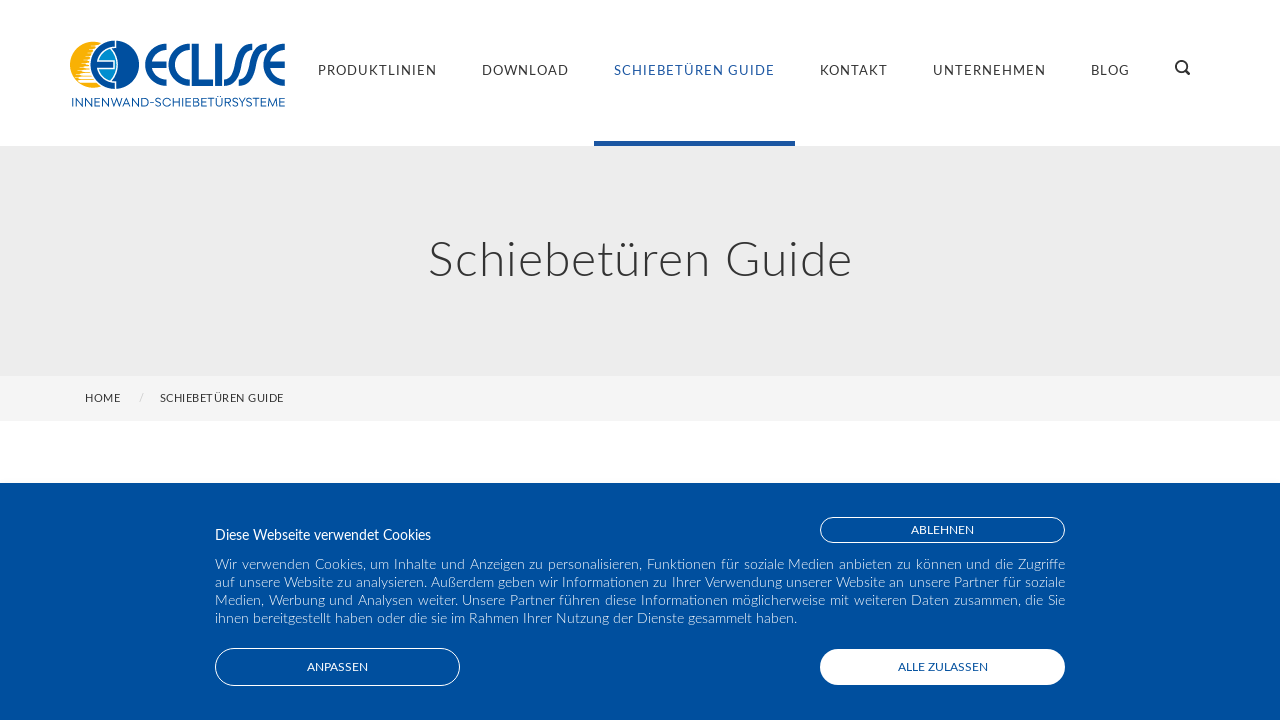

--- FILE ---
content_type: text/html; charset=utf-8
request_url: https://www.eclisse.at/de-at/schiebetueren/
body_size: 13223
content:


<!doctype html>
<html class="no-js " lang="de-at" data-extra=""  itemscope itemtype="http://schema.org/Article" 
 >
<head  prefix="og: http://ogp.me/ns#">
    



        
            <!-- Google Tag Manager -->
            <script async type="text/javascript">(function(w,d,s,l,i){w[l]=w[l]||[];w[l].push({'gtm.start':
            new Date().getTime(),event:'gtm.js'});var f=d.getElementsByTagName(s)[0],
            j=d.createElement(s),dl=l!='dataLayer'?'&l='+l:'';j.async=true;j.src=
            '//www.googletagmanager.com/gtm.js?id='+i+dl;f.parentNode.insertBefore(j,f);
            })(window,document,'script','dataLayer','GTM-P3BWMLX');</script>
            <!-- End Google Tag Manager -->
        
        
            
        
        <meta content="text/html; charset=UTF-8" http-equiv="content-type">
        <title>Schiebetüren innenlaufend | Design Schiebetür innen | Innenwand Schiebetüre   - ECLISSE GmbH</title>
        <link rel="icon" href="/static/img/favicon.ico"/>
        
        
            


	<meta name="description" content="Schiebetüren innenlaufend ✅Design Schiebetür innen✅Innenwand Schiebetüre✅Schiebetüren in der Wand laufend✅Glasschiebetüren von Eclisse✅Glas-Schiebetür">
    
    
    
    
    
        <meta property="og:title" content="Schiebetüren innenlaufend | Design Schiebetür innen | Innenwand Schiebetüre ">
        <meta property="og:url" content="https://www.eclisse.at/de-at/schiebetueren/">
        <meta property="og:description" content="Schiebetüren innenlaufend ✅Design Schiebetür innen✅Innenwand Schiebetüre✅Schiebetüren in der Wand laufend✅Glasschiebetüren von Eclisse✅Glas-Schiebetür">
        
        
        <meta property="og:type" content="Article">
        
        
        
        
        
        
        
        
        
        <meta property="fb:profile_id" content="https://www.facebook.com/eclisse.it">
        
        
    
    
        <meta name="twitter:domain" content="www.eclisse.at">
        <meta name="twitter:card" content="summary">
        
        <meta name="twitter:title" content="Schiebetüren innenlaufend | Design Schiebetür innen | Innenwand Schiebetüre ">
        <meta name="twitter:url" content="https://www.eclisse.at/de-at/schiebetueren/">
        <meta name="twitter:description" content="Schiebetüren innenlaufend ✅Design Schiebetür innen✅Innenwand Schiebetüre✅Schiebetüren in der Wand laufend✅Glasschiebetüren von Eclisse✅Glas-Schiebetür">
        
        
        <meta name="twitter:creator" content="@Eclissesrl">
        <meta name="twitter:site" content="https://www.eclisse.it">
    
    
        
        <link rel="publisher" href="https://plus.google.com/+Eclisse"/>
        
        <meta itemprop="name" content="Schiebetüren innenlaufend | Design Schiebetür innen | Innenwand Schiebetüre ">
        
        
        <meta itemprop="url" content="https://www.eclisse.at/de-at/schiebetueren/">
        <meta itemprop="description" content="Schiebetüren innenlaufend ✅Design Schiebetür innen✅Innenwand Schiebetüre✅Schiebetüren in der Wand laufend✅Glasschiebetüren von Eclisse✅Glas-Schiebetür">
        
        
    



        
        
        
        
            
    
        
            <link rel="alternate" hreflang="de" href="https://www.eclisse.de/de/schiebetueren/"/>
        
            <link rel="alternate" hreflang="de-at" href="https://www.eclisse.at/de-at/schiebetueren/"/>
        
    

            
                
                    <link rel="canonical" href="https://www.eclisse.at/de-at/schiebetueren/"/>
                
            
        
        
        
        
            
                
                    <meta name="viewport" content="width=device-width,initial-scale=1">
                
            
        
        
        <meta name="generator" content="nephila komaci 3.0">
        

    
<meta name="viewport" content="width=device-width, initial-scale=1, maximum-scale=1, user-scalable=0" />
<meta name="apple-mobile-web-app-capable" content="yes" />
<meta name="apple-mobile-web-app-status-bar-style" content="black-translucent" />
<meta name="google-site-verification" content="7iPC9iZopS3XcwyJODhMBpw7FMn4dwV1RuhFFmwajGk" />
<!-- FAVICON -->
<link rel="apple-touch-icon" sizes="57x57" href="/static/img/apple-icon-57x57.png">
<link rel="apple-touch-icon" sizes="60x60" href="/static/img/apple-icon-60x60.png">
<link rel="apple-touch-icon" sizes="72x72" href="/static/img/apple-icon-72x72.png">
<link rel="apple-touch-icon" sizes="76x76" href="/static/img/apple-icon-76x76.png">
<link rel="apple-touch-icon" sizes="114x114" href="/static/img/apple-icon-114x114.png">
<link rel="apple-touch-icon" sizes="120x120" href="/static/img/apple-icon-120x120.png">
<link rel="apple-touch-icon" sizes="144x144" href="/static/img/apple-icon-144x144.png">
<link rel="apple-touch-icon" sizes="152x152" href="/static/img/apple-icon-152x152.png">
<link rel="apple-touch-icon" sizes="180x180" href="/static/img/apple-icon-180x180.png">
<link rel="icon" type="image/png" sizes="192x192"  href="/static/img/android-icon-192x192.png">
<link rel="icon" type="image/png" sizes="32x32" href="/static/img/favicon-32x32.png">
<link rel="icon" type="image/png" sizes="96x96" href="/static/img/favicon-96x96.png">
<link rel="icon" type="image/png" sizes="16x16" href="/static/img/favicon-16x16.png">
<link rel="manifest" href="/static/img/manifest.json">
<meta name="msapplication-TileColor" content="#ffffff">
<meta name="msapplication-TileImage" content="/static/img/ms-icon-144x144.png">
<meta name="theme-color" content="#ffffff">












<div>



    

    
        
    

    
        
    

    
    
        
    

    
        <link rel="stylesheet" href="/static/CACHE/css/f30f030a9bdf.css" type="text/css" media="screen, projection" />
    

    
        
    

    
        
    

    
        
    

    
        
    

    
        
    

    

    <link rel="stylesheet" href="/static/CACHE/css/d41d8cd98f00.css" type="text/css" media="all" />
    
</head>
<body id="generale" class="lang-de-at page-schiebetueren tpl_base">




    <!-- Google Tag Manager -->
    <noscript><iframe src="//www.googletagmanager.com/ns.html?id=GTM-P3BWMLX"
    height="0" width="0" style="display:none;visibility:hidden"></iframe></noscript>







<header class="main-header">

    <nav role="navigation" id="main-nav">
        <div class="grid">
            <div class="s-12 last">
                <a href="/" class="logo">
                    <img alt="Eclisse" title="Eclisse" src="/static/img/logos/logo-eclisse-de.svg" class="hidden-s"/>
                    <img alt="Eclisse" title="Eclisse" src="/static/img/logo-eclisse-no-claim.svg" class="visible-s"/>
                </a>
                

                <ul class="hidden-s">
                    
                    <form method="get" action="/de-at/suchergebnisse/" id="searchform">
                    


    <li>
        <a href="/de-at/produktlinien/" class="">Produktlinien</a>
    </li>

    <li>
        <a href="/de-at/download/" class="">Download</a>
    </li>

    <li>
        <a href="/de-at/schiebetueren/" class=" active">Schiebetüren Guide </a>
    </li>

    <li>
        <a href="/de-at/kontakt/" class="">Kontakt</a>
    </li>

    <li>
        <a href="/de-at/firma/" class="">Unternehmen</a>
    </li>

    <li>
        <a href="/de-at/blog/" class="">Blog</a>
    </li>



                    <li class="main-nav-search-container">
                        <input id="input_search" type="text" placeholder="Suchen" name="q">
                    </li>
                    <li class="main-nav-search">
                        <a href="#">
                            <img alt="Suchen" title="Suchen" src="/static/img/search.svg" class="svg svg--search">
                            <img alt="Schließen" title="Schließen" src="/static/img/close.svg" class="svg svg--close">
                        </a>
                    </li>
                    
                    </form>
                </ul>
            </div>
        </div>
    </nav>

    <nav role="navigation" id="main-nav-responsive" class="hidden-m hidden-l">
        <ul>
            
            
            


    <li>
        <a href="/de-at/produktlinien/" class="">Produktlinien</a>
    </li>

    <li>
        <a href="/de-at/download/" class="">Download</a>
    </li>

    <li>
        <a href="/de-at/schiebetueren/" class=" active">Schiebetüren Guide </a>
    </li>

    <li>
        <a href="/de-at/kontakt/" class="">Kontakt</a>
    </li>

    <li>
        <a href="/de-at/firma/" class="">Unternehmen</a>
    </li>

    <li>
        <a href="/de-at/blog/" class="">Blog</a>
    </li>



            
            <li>
               <a href="/de-at/land-auswahlen/">
                    
                    
                        
                        Österreich <span class="language">(de-at)</span>
                    
                </a>
            </li>
            
            
        </ul>
    </nav>

    <div id="search-icon-container" class="visible-s hidden-m hidden-l">
        <a class="search-icon">
            <img src="/static/img/search.svg" alt="Suchen" class="svg">
        </a>
    </div>

    <div id="hamburger-icon-container" class="visible-s hidden-m hidden-l">
        <a id="hamburger-icon">
            <span class="line line-1"></span>
            <span class="line line-2"></span>
            <span class="line line-3"></span>
        </a>
    </div>

    <div id="search-bar-responsive" class="hidden-m hidden-l">
        <form method="get" action="/de-at/suchergebnisse/" id="searchform">
            <input id="input_search" type="text" placeholder="Suchen" name="q">
        </form>
    </div>
</header>




<main id="page" class="container ">
    


<section class="page-title">
    <div class="grid">
        <div class="s-12">
            <h1>Schiebetüren Guide </h1>
        </div>
    </div>
</section>



<div class="breadcrumbs-container">
    <div class="grid">
        <div class="s-12 last">
            

    <li class=" ">
        <a href="/de-at/">Home</a>
    </li>

    <li class=" ">
        <a href="/de-at/schiebetueren/">Schiebetüren Guide </a>
    </li>



        </div>
    </div>
</div>



<div class="grid inner-page">
    <section class="section-wrapper  widget-section"  id="widget-section-352231" ><div class="s-12 m-12 l-12 widget-text"  id="widget-text-352232" ><h1>Leitfaden zur Auswahl von Eclisse Schiebetüren</h1><p>- Worin unterscheiden sich die einzelnen Design-Schiebetür-Modelle von Eclisse im Detail?<br>
- Innenwand-Schiebetüren: Wie werden fertige Stocklichte bzw. Durchgangslichte und Gesamtmaß richtig berechnet?<br>
- Für welchen Schiebetürkasten entscheidet man sich unter Berücksichtigung von Türausführung, Öffnungsart und Wandbauweise?</p><p>Im nachfolgenden Kasten werden die einzelnen Fragen zu unseren innenlaufende Schiebetüren &amp; Glasschiebetüren näher beleuchtet.</p></div></section>
<section class="section-wrapper  widget-section"  id="widget-section-352233" ><div class="s-12 m-12 l-6 widget-text"  id="widget-text-352234" ><div style="background-color:#ededed;padding:20px 20px;"><ol><li><p><a href="#Design"><b>- Design-Schiebetüren – Allgemeiner Überblick </b></a></p></li><li><p><a href="#Schiebetueren_in_der_Wand"><b>- Innen-Schiebetür-Systeme, die in der Wand laufen</b></a></p></li><li><p><a href="#Definition"><b>- Schiebetürkasten – Definition und Funktion </b></a></p></li><li><p><b><a href="#Berechnung der Abmessungen eines Schiebetürsystems">- Berechnung der Abmessungen eines Schiebetürsystems</a></b></p></li><li><p><b><a href="#Arten von Schiebetürkästen">- Arten von Schiebetürkästen</a></b></p></li><li><p><b><a href="#UnicoTB">- Schiebetürkasten für Trockenbauwände </a></b></p></li><li><p><b><a href="/de-at/schiebetuerkaesten-fuer-putzwaende/">- Schiebetürkasten für Massivwände </a></b></p></li><li><p><b><a href="/de-at/revisierbare-laufschiene">- Die revisierbare Laufschiene</a></b></p></li><li><p><b><a href="/de-at/glasschiebeturen">- Glasschiebetüren</a></b></p></li></ol></div></div><div class="s-12 m-12 l-6 widget-image widget-image-text widget-image-text--image-before"
     id="widget-image-352235"  ><figure class="media"><img src="/media/filer_public/7f/a3/7fa32de2-07f9-436b-a126-a394e2014426/eclisse_unico_luce_ef_htb_df_gtb-1.jpg" alt="Links: Unico Luce Einzelflügel mit Holztürblatt; Rechts: Unico Luce Doppelflügel mit Glastürblättern" class="media__item "><figcaption class="media__item">Links: Unico Luce Einzelflügel mit Holztürblatt; Mittig: Unico Luce Doppelflügel mit Glastürblättern</figcaption></figure><div class="wysiwyg"></div></div></section>
<section class="section-wrapper  widget-section"  id="widget-section-352236" ><section class="section-wrapper  widget-section"  id="widget-section-352238" ><div class="s-12 m-12 l-12 widget-text"  id="widget-text-352239" ><p><strong>Wandbauweise:</strong><br>
ECLISSE Innenwand-Schiebetüren entwickelt und produziert spezielle Schiebetürkästen für den Einbau in Trockenbau- und Massivwände. Nachfolgend werden die wesentlichen Unterschiede zwischen einem Schiebetürkasten für Massivwände und einer Version für den Einbau in einer Gipskartonständerwand aufgezeigt. Ein Schiebetürkasten für Massivwände besteht unter anderem aus einem geschlossenen Schubkasten, dessen Seitenflächen speziell zur Aufnahme von einem Kalk-Zement Putzmörtel vorbereitet sind. Unser Innenraum-Schiebetürkasten für den Trockenbau besitzt hingegen eine gezielt offene Struktur, die den zeitgemäßen Anforderungen im Trockenbau gerecht wird. Durch eine gleichmäßige Verschraubung der GK-Platte mit den speziell profilierten Querstreben entsteht der flächige und steife Verbund mit dem Schubkasten.</p></div></section><div class="s-12 m-12 l-12 widget-text"  id="widget-text-352237" ><h2><a id="Design">Design Schiebetüren von Eclisse – Allgemeiner Überblick </a></h2><h3>Der Unterschied zwischen einer vor der Wand laufenden Schiebetür und einer in die Wand laufenden Schiebetür?</h3><p>Bevor auf dieser Seite näher darauf eingegangen wird, worin der Unterschied zwischen einer vor der Wand und einer in der Wand laufenden Schiebetür besteht, werden ein paar allgemeine Details zu Innen-Schiebetüren erläutert: Im Gegensatz zu traditionellen Drehflügeltüren, welche meist in konventionellen Wohneinheiten verbaut sind, lässt sich mit Eclisse Schiebetüren der freiwerdende Schwenkbereich bzw. Öffnungsradius nutzbar machen. Die innovativen Schiebetüren aus dem Hause Eclisse geben dem Raum Weite sowie mehr Rückzugs - und Einrichtungsmöglichkeiten. Der mit einer platzsparenden Innenbereich-Schiebetür gewonnene Schwenkbereich ist für kleine Räume und enge Grundrisse von entscheidender Bedeutung, da Innenraum-Schiebetüren und Glasschiebetüre<u>n</u> ein zusätzliches Plus an Komfort und Raffinesse bei der stilvollen Einrichtung der eigenen vier Wände und des gesamten Wohnbereichs ermöglichen.</p><p>Fachliche Bezeichnungen für Schiebetüren gibt es viele:</p><ul><li>Innen-Schiebetüren</li><li>Desgin-Schiebetüren aus Glas</li><li>Innenlaufende Schiebetüren</li><li>Schiebetürkasten</li><li>Innen verlaufende Schiebetoren</li><li>Schiebetürelemente</li><li>Innenwand-Schiebetüren</li><li>Innenbereich-Schiebetüren</li><li>Schiebetüreinbaukasten</li><li>Schiebetüreinbauelemente</li><li>Einbaukasten für Schiebetüren</li><li>Innenraum-Schiebetüren</li><li>Einbauelemente für Schiebetüren</li><li>Elemente für Schiebetüren</li></ul><p> </p><p>Schiebetüren lassen sich in zwei verschiedene Varianten unterteilen:</p><ul><li><strong>Vor der Wand laufende Schiebetüren</strong></li><li><strong>In der Wand laufende Schiebetüren (oder Innenwand-Schiebetüren)</strong><br>
	 </li></ul><p>Vor der Wand laufende Schiebetüren werden zum Öffnen seitlich entlang der Wand verschoben. Ein Schiebetürkasten für in der Wand laufende Schiebetüren ist ein Einbaukasten (Metallbox), der die Schiebetür in der Wand „verschwinden“ lässt. Beide Innenraum-Schiebetür-Lösungen sind platzsparende Türalternativen, die für ein innovatives Wohnraumgefühl sorgen. Bei wandintegrierten Schiebetüren geht aber im Gegensatz zu vor der Wand laufenden Schiebetüren keine Wandfläche, und somit Stellfläche für Möbel und Einrichtungsobjekte verloren. Die Vielfalt der Öffnungskonfigurationen hängt von der Art des verwendeten Schiebetürkastens ab.</p></div></section>
<section class="section-wrapper  widget-section"  id="widget-section-352253" ><div class="grid"><div class="s-12 m-12 l-12 widget-text"  id="widget-text-352254" ><h2><a id="Schiebetueren_in_der_Wand" name="Schiebetueren_in_der_Wand">Schiebetür-Systeme, die in der Wand laufen</a></h2><p>Schiebetür in Wand laufend gesucht? - ECLISSE bietet Ihnen funktionale Glasschiebetüren und maßgeschneiderte Schiebetüren für den Innenbereich, die beinahe unsichtbar und geräuschlos in der Wand laufen. In der Wand laufende Schiebetüren-Systeme von ECLISSE bestechen durch ihr zeitloses und elegantes Design. ECLISSE Schiebetüren und Glasschiebetüren passen ideal zu modernen Raumkonzepten. Entdecken Sie mit ECLISSE Schiebetür-Einbauelementen die neuesten Trends im Bereich der Innenraumgestaltung. </p><p>Der Schiebetüren-Spezialist ECLISSE bietet Architekten, Innenraumgestaltern, Designern und Privaten eine vielseitige Produktlinien, die ganz einfach unsichtbar in der Wand verschwinden. Mit ECLISSE Schiebetür-Lösungen eröffnen sich neue Möglichkeiten in Bezug auf eine effiziente Raumnutzung. Innovative Raumkonzepte profitieren von diesen raumsparenden Türsystemen. </p><p>Mit Innenwandschiebetür-Systemen aus dem Hause ECLISSE gewinnt man Wohnraum zurück, wo man ihn braucht. So wird auch auf kleinen Flächen vieles möglich. Wenn Sie zudem Türlösungen zur Aufwertung des Innenbereiches suchen, dann sind Sie bei uns goldrichtig. Überdies sind die in der Wand laufenden ECLISSE Schiebetüren sehr robust, pflegeleicht und bedürfen keiner Wartung. Alle unsere in der Wand laufenden Schiebetür-Modelle zeichnen sich durch Stilsicherheit, Funktionalität und eine hohe Verarbeitungsqualität aus.</p><p>Hochwertige Innenwand-Schiebetüren aus dem Hause ECLISSE, die wie von Zauberhand in der Wand verschwinden, gesucht? - ECLISSE ist Ihr führender Design-Spezialist für innovative Schiebetürsysteme, die beinahe unsichtbar in der Wand laufen. Es stehen Ihnen dabei vielseitige Schiebetür-Modellvarianten für unterschiedliche Anwendungskontexte zur Verfügung, welche allesamt folgende Vorteile aufweisen:</p><ul><li>bewährte Funktionsweise &amp; innovative Technik</li><li>hochqualitative Materialien &amp; Perfektion bis ins kleinste Detail</li><li>modernste Schiebetür-Einbaukasten-Systeme</li><li>vielseitige Anwendungsmöglichkeiten (Terrasse, Wohnraum, Büro, Raumteiler etc.)</li><li>ideal für eine platzsparende Raumaufteilung (besonders geeignet für limitierte Flächen)</li><li>höchste Funktionalität gepaart mit elegantem Schiebetür-Design aus Italien</li><li>werden sehr gerne in minimalistischen Wohnraumkonzepten zum Einsatz gebracht</li><li>sparen wertvollen Platz und werten das gesamte Wohnraumambiente stilvoll auf</li><li>sind eine nachhaltige Investition in die eigene Wohnqualität</li><li>schaffen Freiräume für ein individuelles Wohnerlebnis</li></ul><p>Sie entscheiden, welche Schiebetürlösung von ECLISSE am besten zu Ihren aktuellen Wohnraumbedürfnissen passt!</p><p>Wie Sie sehen, gibt es zahlreiche Argumente, die für eine in der Wand laufende Schiebetür von ECLISSE sprechen. Entscheiden Sie doch ganz einfach selbst, welches unserer vielseitigen Innenwand-Schiebetürsysteme derzeit am besten zu Ihrer aktuellen Wohnsituation passt. Ihren Gestaltungsmöglichkeiten sind dabei fast keinerlei Grenzen gesetzt. Vom stilvollen Raumteiler, über formschöne Glasschiebtüren für den Balkon oder die Terrasse bis hin zum unverwechselbaren Direktersatz für herkömmliche Flügeltüren - mit Eclisse Schiebetüren, die in der Wand laufen, werden Wohnräume zu individuellen Lebensräumen, die Ihre persönliche Note unverwechselbar widerspiegeln und Ihrer eigenen Vorstellungskraft umfassend Platz bieten. Somit entstehen maßgeschneiderte Wohnraumkontexte für Ihr umfassendes Wohlbefinden. Alle weiterführenden Informationen zur faszinierenden Produktwelt von ECLISSE Schiebetüren finden Sie ab sofort auch hier. </p><p style="text-align: center;"><a href="https://www.eclisse.at/de-at/produktlinien/" class="btn btn-secondary">Zu den Produktlinien</a><br><br>
 </p></div></div></section>
<section class="section-wrapper  widget-section"  id="widget-section-352255" ><div class="s-12 m-12 l-12 widget-text"  id="widget-text-352256" ><h2><a id="Definition" name="Definition">Was ist ein Schiebetürelement?</a></h2><ul></ul></div><div class="s-12 m-6 l-6 widget-text"  id="widget-text-352259" ><p>Die Innovation der in der Wand laufenden Schiebetürblätter ist eine italienische Erfindung, die der Firma Vighi srl in Reggio Emilia zugeschrieben wird. Sie hat 1969 zum ersten Mal den Einbaukasten für Schiebetürblätter vermarktet. Der Einbaukasten für Innenwand-Schiebetüren gilt als das System schlechthin, das ein Gleiten des Türblatts und ein Verschwinden in der Wand ermöglicht.</p><p>Der Schiebetürkasten ist je nach geographischer Zone auch als Schiebetürbox oder auch Schiebetürelement bekannt. Allgemein versteht man unter dem Einbaukasten eine Konstruktion oder einen Träger, die den Einbau einer Tür in einen Wandraum ermöglichen. Die wichtigste Aufgabe des Einbaukastens besteht daher in der exakten Festlegung des Bereichs, in den die Tür oder das Fenster eingebaut werden sollen, wodurch Öffnungen in der genauen Größe und Ausrichtung geschaffen werden. Im speziellen Fall der Innenwand-Schiebetür ist der Einbaukasten ein metallisches Gestell, das aus einem Kasten in der Wand und einem Gleitschienensystem besteht, in dem das Türblatt in der Wand läuft.</p></div><div class="s-12 m-6 l-6 widget-image widget-image-text widget-image-text--image-before"
     id="widget-image-352258"  ><div class="media"><img src="/media/filer_public/9b/73/9b732ff2-2f40-4937-ba1b-c6d4737d67ec/skizze_eclisse_schiebeturkasten_synt.png" alt="Schiebetürsysteme ECLISSE" class="media__item "></div><div class="wysiwyg"></div></div><div class="s-12 m-12 l-12 widget-text"  id="widget-text-352257" ><p>Damit ein Einbaukasten als hochklassiges Qualitätsprodukt eingestuft werden kann, müssen bestimmte Voraussetzungen erfüllt werden:</p><ul><li><strong>Robustheit und Zuverlässigkeit.</strong> Nach seiner Montage wird der Schiebetürkasten zu einem wesentlichen Wandbestandteil. Da er einen Teil der Wand ersetzt, muss er widerstandsfähig sein.</li><li><strong>Langlebigkeit.</strong> Rollwagen und Gleitschienensystem laufen Stahlkugel gelagert, tragen in der Standardausführung 100 kg pro Paar, sind wartungsfrei und auf 100.000 Öffnungszyklen geprüft.</li><li><strong>Unveränderlichkeit.</strong> Der Einbaukasten darf sich weder bei der Montage noch im Laufe der Zeit verformen. <br>
	Ein Einbaukasten muss nicht nur die ursprünglichen Leistungsmerkmale bewahren, sondern darf auch das Aussehen und den Bestand der Wand nicht verändern. </li><li><strong>Einfacher Einbau und Wartung.</strong> Ein Einbaukasten darf die funktionellen Bedürfnisse von Maurern und Installateuren nicht unberücksichtigt lassen. Ein Produkt, das sich auch von weniger erfahrenem Personal einbauen lässt, erleichtert die Montagearbeit. Eventuelle Wartungsmaßnahmen oder der nachträgliche Einbau von Zubehör müssen ohne Eingriff in die Wandstruktur möglich sein.</li></ul></div></section>
<section class="section-wrapper  widget-section"  id="widget-section-352240" ><div class="s-12 m-12 l-12 widget-text"  id="widget-text-352241" ><h2><a id="Berechnung der Abmessungen eines Schiebetürsystems" name="4 - Berechnung der Abmessungen eines Schiebetürsystems">Berechnung der Abmessungen eines Schiebetürsystems </a></h2><h3>Um die Abmessungen einer in der Wand laufenden Schiebetür richtig zu berechnen, muss man zunächst den Unterschied zwischen den Begriffen rohes Kastenlicht, fertige Stocklichte, fertige Durchgangslichte und Gesamtmaß des Schiebetürkastens verstehen. </h3><p>Das rohe Kastenlicht ist werksseitig 5 cm größer gefertigt, als die fertige Stocklichte, da ja auf das Metallgerüst noch eine Verkleidung montiert werden muss (gilt für die Serien UNICO, UNICO LUCE, EWOLUTO, TELESKOP, CIRCULAR und UNILATERALE).<br>
Die fertige Durchgangslichte kann je nach Türblatteinstand entweder noch einige Zentimeter schmäler sein als die fertige Stocklichte, bei Türblatt mit Kompletteinschub sind fertige Stocklichte und fertige Durchgangslichte ident.<br><br>
Türblatteinstände sind sorgfältig in die Planung miteinzubeziehen, vor allem dann wenn es sich um Durchgänge für barrierefreies Wohnen handelt.</p><p>Kundenspezifische Anfertigungen sind möglich, um sehr große oder besonders kleine Stock- bzw. Durchgangslichten abzudecken. Einflügelige Schiebetürversionen können mit einer Breite von 600 mm bis 2000 mm und einer Höhe von 500 mm bis 3000 mm ausgeführt werden.</p><p>Die Kastenaußenmaße C und H1 stellen den Gesamtplatz in der Wand dar, der für den Einbau eines Schiebetür-Kastens benötigt wird. Die entsprechende Gesamtbreite ergibt sich aus der Summe von Türanschlagprofil, gewünschter Durchgangslichte und der Breite der jeweiligen Schiebetür-Box.</p></div><div class="s-12 m-6 l-4 widget-image widget-image-text widget-image-text--image-before"
     id="widget-image-352242"  ><div class="media"><img src="/media/filer_public/7d/21/7d21d780-86b4-4e34-a785-f82a8bce9e21/eclisse_unico_tb_ef_vereinfachung.png" alt="Durchgangslicht der Schiebetür " class="media__item "></div><div class="wysiwyg"></div></div><div class="s-12 m-6 l-4 widget-text"  id="widget-text-352243" ><p>Haben Sie Fragen in Bezug auf die Berechnung der Größe einer in die Wand laufenden Schiebetür? Wir senden Ihnen gerne weiteres Infomaterial zu unseren Schiebetüren &amp; Glasschiebetüren zu.</p><p style="text-align: center;"><a href="/de-at/kontakt/" class="btn btn-secondary" style="float: none; width: 100%; text-align: center;">Kontakt</a></p></div></section>
<section class="section-wrapper  widget-section"  id="widget-section-352244" ><div class="s-12 m-12 l-12 widget-text"  id="widget-text-352245" ><h2><a id="Arten von Schiebetürkästen" name="Arten von Schiebetürkästen">Arten von Schiebetürkästen </a></h2><h3>Auch wenn die Auswahl des jeweiligen Schiebetürkastenmodells nicht so schwierig ist, sollten stets einige Schlüsselfaktoren mitberücksichtigt werden. Zu den wichtigsten Faktoren zählen:</h3><ul><li><strong>Modellserie</strong></li></ul><p> </p></div><div class="s-12 m-6 l-6 widget-image widget-image-text widget-image-text--image-before"
     id="widget-image-352246"  ><div class="media"><img src="/media/filer_public/7f/25/7f25e838-a297-4cd6-9294-00d0cc6a9ddb/porte-con-stipiti.jpg" alt="Einbaurahmen für Schiebetüren mit Pfosten" class="media__item "></div><div class="wysiwyg"><h3 style="text-align: center;">Standard-Schiebet&uuml;relemente, die eine Verkleidung ben&ouml;tigen</h3><p style="text-align: center;"><strong>Der zeitlose Klassiker</strong></p><p style="text-align: center;">Sie entscheiden sich f&uuml;r eine Innenwand-Schiebet&uuml;r, die eine Verkleidung erfordert (ECLISSE CLASSIC COLLECTION). Die zeitlosen Klassiker bieten platzsparende Ideen oder extra gro&szlig;e &Ouml;ffnungen wie f&uuml;r das Bad und/oder das Wohnzimmer. Das Portfolio klassischer Schiebet&uuml;ren mit Zargen h&auml;lt f&uuml;r jeden eine passende T&uuml;rl&ouml;sung bereit.</p><p><a class="btn btn-secondary" href="/de-at/produktlinien/collection/standard-schiebetuerelemente/" style="float: none; width: 100%; text-align: center;">Klassische Modelle entdecken</a></p></div></div><div class="s-12 m-6 l-6 widget-image widget-image-text widget-image-text--image-before"
     id="widget-image-352247"  ><div class="media"><img src="/media/filer_public/1a/17/1a17c218-6b4b-4ddf-924f-6f9855ceb3d7/porte-senza-stipiti.jpg" alt="Einbaurahmen für wandbündige Türen" class="media__item "></div><div class="wysiwyg"><h3 style="text-align: center;">Fl&auml;chenb&uuml;ndige Schiebet&uuml;relemente (keine Verkleidung erforderlich)</h3><p style="text-align: center;"><strong>Der effektvolle Minimalismus</strong></p><p style="text-align: center;">Oder Sie entscheiden sich f&uuml;r eine optisch wandb&uuml;ndigige Schiebet&uuml;r aus dem Hause Eclisse, welche keine Verkleidung erfordert und wandb&uuml;ndig angespachtelt wird (ECLISSE SYNTESIS COLLECTION). Rahmenlose Ausf&uuml;hrungen, also ohne Verkleidungen, werden als moderne Schiebet&uuml;ren ohne Verkleidung bezeichnet.</p><p><a class="btn btn-secondary" href="/de-at/produktlinien/collection/syntesis-collection/" style="float: none; width: 100%; text-align: center;">Syntesis Collection entdecken</a></p></div></div></section>
<section class="section-wrapper  widget-section"  id="widget-section-352248" ><div class="s-12 m-12 l-12 widget-text"  id="widget-text-352249" ><ul><li><p><b>Türblattausführung</b><br>
	Dies bedeutet, Sie entscheiden, ob in die Schiebetür ein Glas- oder Holztürblatt eingebaut werden soll. Für Ganzglas-Schietürblätter stehen Ihnen optional systemkonforme Hängungen und Bodenführungen zur Verfügung.</p><p><b> </b>Schiebetüren bzw. <a href="https://www.eclisse.at/de-at/glasschiebeturen/">Glasschiebetüren</a> sind in der Lage, sich den unterschiedlichsten Gegebenheiten anzupassen. Da sie wegen ihrer platzsparenden Funktion sehr geschätzt werden, sind Schiebetüren und Glasschiebetüren eine hervorragende Idee, um Fächer, begehbare Schränke, Abstellräume und Betriebsräume diskret zu trennen. Darüber hinaus verleihen Schiebetüren und Glasschiebetüren der Umgebung vor allem in den größeren Versionen eine moderne und gestalterische Note und verwandeln diese in einen großen offenen Raum. Mit in der Wand laufenden Schiebetüren lassen sich besondere und eindrucksvolle Türlösungen realisieren. Dies ist beispielsweise bei gebogenen Türen oder Teleskoptüren der Fall, mit denen eine Öffnung von bis zuvier Metern Breite erzielt werden kann.<br>
	 </p>
	. </li></ul></div><div class="s-12 m-6 l-4 widget-image widget-image-text widget-image-text--image-before"
     id="widget-image-352250"  ><div class="media"><img src="/media/filer_public/a3/27/a3279f64-d2cf-4b68-ba79-8055443397e7/porte_telescopiche.jpg" alt="Teleskoptüren" class="media__item "></div><div class="wysiwyg"><h3 style="text-align: center;">Teleskop-Schiebet&uuml;ren</h3><p style="text-align: center;"><strong>Bis zu 4,7 Meter gro&szlig;e &Ouml;ffnungen</strong></p><p style="text-align: center;">Diese raffinierte Schiebet&uuml;r-L&ouml;sung l&auml;sst zwei T&uuml;rbl&auml;tter parallel in die gleiche Wandtasche laufen.<br />
F&auml;chergleich k&ouml;nnen somit sehr gro&szlig;e Schiebet&uuml;r-&Ouml;ffnungen erzielt werden.</p><p><a class="btn btn-secondary" href="/de-at/produktlinien/collection/sondermodelle/teleskop-einseitig/" style="float: none; width: 100%; text-align: center;">Teleskopt&uuml;ren</a></p></div></div><div class="s-12 m-6 l-4 widget-image widget-image-text widget-image-text--image-before"
     id="widget-image-352251"  ><div class="media"><img src="/media/filer_public/b7/dd/b7dd198d-b104-43fc-b5b1-45860f13b7f9/porte_circolari.jpg" alt="Gebogene Schiebetüren" class="media__item "></div><div class="wysiwyg"><h3 style="text-align: center;">Gebogene Schiebet&uuml;ren</h3><p style="text-align: center;"><strong>Der Fantasie freien Lauf lassen!</strong></p><p style="text-align: center;">Wie wäre es mit einer gebogenen Schiebetür? - Auch für diesen Zweck gibt es einen Schiebetürkasten, der eine ein- oder zweiflügelige in die Wand laufende Holz-Schiebetüren ermöglicht.</p><p><a class="btn btn-secondary" href="/de-at/produktlinien/collection/standard-schiebetuerelemente/circular-ef/" style="float: none; width: 100%; text-align: center;">Gebogene T&uuml;ren</a></p></div></div><div class="s-12 m-6 l-4 widget-image widget-image-text widget-image-text--image-before"
     id="widget-image-352252"  ><div class="media"><img src="/media/filer_public/85/45/8545ef59-bb3e-4e51-97c7-141a6e16a120/porte-con-punti-luce.jpg" alt="Schiebetüren mit Schaltern" class="media__item "></div><div class="wysiwyg"><h3 style="text-align: center;">Schiebet&uuml;ren mit Schaltern</h3><p style="text-align: center;"><strong>Es werde Licht</strong></p><p style="text-align: center;">Wer glaubt, dass Schalter, Lichtquellen und Steckdosen nicht an die Schiebet&uuml;rwand geh&ouml;ren, der irrt. Auch daf&uuml;r hat ECLISSE Schiebet&uuml;ren eine eigene Schiebet&uuml;rserie entwickelt.</p><p><a class="btn btn-secondary" href="/de-at/produktlinien/collection/standard-schiebetuerelemente/unico-luce-ef/" style="float: none; width: 100%; text-align: center;">T&uuml;ren mit Lichtquellen </a></p></div></div></section>
<section class="section-wrapper  widget-section"  id="widget-section-352260" ><div class="s-12 m-7 l-7 widget-text"  id="widget-text-352261" ><h2><a id="UnicoTB" name="UnicoTB"><strong>Model ECLISSE Unico - Ausführung TROCKENBAU</strong></a></h2><h3>Der montagefertige Schiebetürkasten wird mit einer einfachen Konstruktion aus UW und CW Profilen auf die geplante Oberkante fertiger Fußboden gesetzt.</h3><p>Im Trockenbau ist dieses Modell 1- und 2-flg. für Wandstärken von 10 cm (Profil 75, einfach mit GKB 12.5 belegt) und 12,5 cm (Profil 100, einfach mit GKB 12.5 belegt) lieferbar.</p><p>Im Aufbau auf Profil 75 (fertige Wand 10 cm) ist die Türblattstärke von 40 mm nicht zu überschreiten. Die max. Produktionsgrößen betragen hier 1-flg. Breite 200 x Höhe 300 cm, und 2-flg. Breite 400 x Höhe 300 cm.</p></div><div class="s-12 m-4 l-4 widget-image widget-image-text widget-image-text--image-before"
     id="widget-image-352285"  ><div class="media"><img src="/media/filer_public/6a/38/6a38338e-27b5-4812-8915-84bd674a6fe3/eclisse-unico-trockenbau.jpg" alt="ECLISSE Unico - Ausführung TROCKENBAU" class="media__item "></div><div class="wysiwyg"></div></div><section class="section-wrapper  widget-section"  id="widget-section-352262" ><div class="s-12 m-3 l-3 widget-text"  id="widget-text-352263" ><p style="font-size:16px"><strong>Die nachträglich ausbaubare Laufschiene.</strong> Die patentierte Laufschiene lässt sich auch nach Fertigstellung der Wand aus dem Schubkasten ausbauen. Das erlaubt dem Endkunden die Einstellung des hinteren Fangstoppers im Moment des Türblatteinbaus sowie Revisionen ohne Revisionsöffnungen.</p></div><div class="s-12 m-3 l-3 widget-image widget-image-text widget-image-text--image-before"
     id="widget-image-352264"  ><div class="media"><img src="/media/filer_public/26/fb/26fb3f29-71e4-4f6b-8c5a-ade2cd876175/herausnehmbare-laufschiene.jpg" alt="ECLISSE herausnehmbare Laufschiene" class="media__item "></div><div class="wysiwyg"></div></div><div class="s-12 m-3 l-3 widget-text"  id="widget-text-352265" ><p style="font-size:16px"><strong>Die Querträger. </strong> Die 12 speziell profilierten Querträger aus verzinktem, 0,7mm starkem Stahlblech gewähren im Verbund mit den Rigipsplatten eine optimale Aussteifung gegen Drücke und Spannungen.</p></div><div class="s-12 m-3 l-3 widget-image widget-image-text widget-image-text--image-before"
     id="widget-image-352266"  ><div class="media"><img src="/media/filer_public/45/f4/45f47596-2d2c-480c-96f8-f7db7d5261d1/die-quertraeger.jpg" alt="ECLISSE Die Querträger" class="media__item "></div><div class="wysiwyg"></div></div></section><section class="section-wrapper  widget-section"  id="widget-section-352267" ><div class="s-12 m-3 l-3 widget-text"  id="widget-text-352268" ><p style="font-size:16px"><strong>Die ECLISSE-Rollwagen.</strong> Die Rollwagen sind im Inneren mit gekapselten Stahlkugellagern versehen, während die Räder selber aus faserverstärktem, abriebfestem Kunststoff bestehen, welcher einen ruhigen Lauf in der eloxierten Laufschiene gewährt. Die Standard-Tragfähigkeit beträgt 100 kg.</p></div><div class="s-12 m-3 l-3 widget-image widget-image-text widget-image-text--image-before"
     id="widget-image-352269"  ><div class="media"><img src="/media/filer_public/1d/1d/1d1d76e6-97ef-43b0-9db5-849ce149e923/rollwagen.jpg" alt="ECLISSE Rollwagen" class="media__item "></div><div class="wysiwyg"></div></div><div class="s-12 m-3 l-3 widget-text"  id="widget-text-352270" ><p style="font-size:16px"><strong>Die einstellbaren Fangstopper. </strong>Die einstellbaren Fangstopper (vorne und hinten) erlauben dem Endkunden im Moment des Türblattes die gewünschte Einschubtiefe festzulegen.</p></div><div class="s-12 m-3 l-3 widget-image widget-image-text widget-image-text--image-before"
     id="widget-image-352271"  ><div class="media"><img src="/media/filer_public/6d/41/6d4160f4-c7dd-4b8c-a79d-46ac2e6f9ed2/die-einstellbaren-fangstopper.jpg" alt="ECLISSE Die einstellbaren Fangstopper" class="media__item "></div><div class="wysiwyg"></div></div></section><section class="section-wrapper  widget-section"  id="widget-section-352272" ><div class="s-12 m-3 l-3 widget-text"  id="widget-text-352273" ><p style="font-size:16px"><strong>Der nach unten offene Kasten.</strong> Der Schiebetürkasten für Trockenbau ist nach unten offen konstruiert. So lassen sich schwerwiegende Probleme beim Türblatteinbau durch eventuelle Setzfehler in der Höhe vermeiden.</p></div><div class="s-12 m-3 l-3 widget-image widget-image-text widget-image-text--image-before"
     id="widget-image-352274"  ><div class="media"><img src="/media/filer_public/b2/a0/b2a0573c-e3ef-4254-9ca3-d22622111085/der-nach-unten-offene-kasten.jpg" alt="ECLISSE Der nach unten offene Kasten" class="media__item "></div><div class="wysiwyg"></div></div><div class="s-12 m-3 l-3 widget-text"  id="widget-text-352275" ><p style="font-size:16px"><strong>Die zwangszentrierte Türblattführung.</strong> Die zentrierende und estrichunabhängige Bodenführung wird einfach und schnell über Bohrschrauben an den Holmen des Kastens montiert. Sie ist damit vom Fussboden und eventuellen Setzfehlern des Kastens unabhängig.</p></div><div class="s-12 m-3 l-3 widget-image widget-image-text widget-image-text--image-before"
     id="widget-image-352276"  ><div class="media"><img src="/media/filer_public/ee/3c/ee3c4807-d18e-4bee-b97f-3d48a9c117f3/die-zwangszentrierte-tuerblattfuehrung.jpg" alt="ECLISSE Die zwangszentrierte Türblattführung" class="media__item "></div><div class="wysiwyg"></div></div></section><section class="section-wrapper  widget-section"  id="widget-section-352277" ><div class="s-12 m-3 l-3 widget-text"  id="widget-text-352278" ><p style="font-size:16px"><strong>Die Einschubholme.</strong> Die speziell profilierten Einschubholme dienen sowohl als Anschlag der GK-Platte als auch dem Tischler als Montagegrundlage für die Verkleidungen.</p></div><div class="s-12 m-3 l-3 widget-image widget-image-text widget-image-text--image-before"
     id="widget-image-352279"  ><div class="media"><img src="/media/filer_public/2e/83/2e83079c-f764-4c9f-a8dc-312d0897e459/die-einschubholme.jpg" alt="ECLISSE Die Einschubholme" class="media__item "></div><div class="wysiwyg"></div></div><div class="s-12 m-3 l-3 widget-text"  id="widget-text-352280" ><p style="font-size:16px"><strong>Die offene Bauweise.</strong> Die gezielt offene Bauweise des Schiebetürkastens für Trockenbau wird den zeitgemäßen Anforderungen im Innenausbau besser gerecht. Durch eine gleichmäßige Verschraubung der GK-Platte mit den speziell profilierten Querstreben entsteht der flächige Verbund mit dem Schubkasten.</p></div><div class="s-12 m-3 l-3 widget-image widget-image-text widget-image-text--image-before"
     id="widget-image-352281"  ><div class="media"><img src="/media/filer_public/a0/52/a052a0fc-6115-46d5-bc3e-7987e6d2f431/die-offene-bauweise.jpg" alt="ECLISSE Die offene Bauweise der Schiebetuersysteme" class="media__item "></div><div class="wysiwyg"></div></div></section><section class="section-wrapper  widget-section"  id="widget-section-352282" ><div class="s-12 m-3 l-3 widget-text"  id="widget-text-352283" ><p style="font-size:16px"><strong>Der eingeprägte Meterriss. </strong>
Der Meterriss ist auf dem Anschlagprofil
eingeprägt, damit die korrekte Einbauhöhe
auf der Baustelle gegeben ist.</p></div><div class="s-12 m-3 l-3 widget-image widget-image-text widget-image-text--image-before"
     id="widget-image-352284"  ><div class="media"><img src="/media/filer_public/d8/f5/d8f5045b-dffb-43e7-80c0-7c4ffc61b36e/meterriss.jpg" alt="ECLISSE Meterriss" class="media__item "></div><div class="wysiwyg"></div></div></section></section>
<section class="section-wrapper  widget-section"  id="widget-section-352286" ><div class="grid"></div></section>

</div>






    
</main>

<footer class="footer-container">
    <section class="footer-main">
        <div class="grid">
            
                <nav class="footer-navigation">
                    <div class="s-12 m-12 l-8 widget-raw-html"  id="widget-raw-html-201484"  ><a href="https://www.facebook.com/eclisse.it"><i class="fa fa-facebook-official fa-2x"></i></a><a href="https://www.youtube.com/c/EclisseAt"><i class="fa fa-youtube-square fa-2x"></i></a></div>

                </nav>
                <div class="s-12 m-4 l-4 last">
                    <nav class="secondary-nav hidden-s">
                        

<ul>
    
        <li><a href="/de-at/firma/">Unternehmen</a></li>
    
    <li class="languages-container">
        <a class="languages" href="/de-at/land-auswahlen/">
            <i class="icon-flag icon-flag-AT"></i>
            
                Österreich <span class="language">(de-at)</span>
            
        </a>
        
    </li>
</ul>

                    </nav>
                </div>
            
        </div>
    </section>
    <section class="footer-copying">
        <div class="grid">
            <div class="s-12 last">
                <p>
                    
                        COPYRIGHT ECLISSE S.R.L. 2020 -
                        ALL RIGHTS RESERVED - Steuernummer: UID: ATU 53625705  - TEL: <a href="tel:+43 1 9616565">+43 1 9616565</a>
                    
                </p>
                <nav class="privacy">
                    <a href="/de-at/markenrichtlinien/" rel="nofollow">Markenrichtlinien</a>
                    <a href="/de-at/datenschutz/" rel="nofollow">Datenschutz</a>
                    
                    
                        <a href="/de-at/impressum/" rel="nofollow">Impressum</a>
                    
                    
                    
                        <a href="/de-at/agb/" rel="nofollow">Agb</a>
                    
                    
                    
                        <a href="/de-at/blog/" rel="nofollow">Blog</a>
                    
                    
                    
                </nav>
            </div>
        </div>
    </section>
</footer>






    


    






    
        <script type="text/javascript" src="/static/CACHE/js/56e8804588c0.js"></script>
    

<script type="text/javascript" src="/static/CACHE/js/4e4fdbadb099.js" async></script>
<script async type="text/javascript">
    $(function () {
        
    



    
    // Main search autosuggestion
    var suggestions = [
        
            { "label": "UNICO PLUS Einzelflügel",
                "url": "/de-at/produktlinien/collection/standard-schiebetuerelemente/unico-ef/" },
        
            { "label": "Schiebetür-Dämpfer ECLISSE BIAS™ und ECLISSE BIAS™ DS",
                "url": "/de-at/produktlinien/zubehoer/schiebetuer-daempfer/" },
        
            { "label": "UNICO PLUS Doppelflügel",
                "url": "/de-at/produktlinien/collection/standard-schiebetuerelemente/unico-df/" },
        
            { "label": "ECLISSE Syntesis Collection",
                "url": "/de-at/produktlinien/collection/syntesis-collection/" },
        
            { "label": "Selbstschließer mit Dämpfer",
                "url": "/de-at/produktlinien/zubehoer/selbstschliesser/" },
        
            { "label": "UNICO LUCE EF, 1-flg",
                "url": "/de-at/produktlinien/collection/standard-schiebetuerelemente/unico-luce-ef/" },
        
            { "label": "Synchronlauf für Doppelflügel",
                "url": "/de-at/produktlinien/zubehoer/synchronlauf-fuer-doppelfluegel/" },
        
            { "label": "UNICO LUCE DF, 2-flg",
                "url": "/de-at/produktlinien/collection/standard-schiebetuerelemente/unico-luce-df/" },
        
            { "label": "Synchronlauf für Modell Teleskop",
                "url": "/de-at/produktlinien/zubehoer/synchronlauf-fur-teleskop/" },
        
            { "label": "TELESKOP einseitig",
                "url": "/de-at/produktlinien/collection/sondermodelle/teleskop-einseitig/" },
        
            { "label": "TELESKOP zweiseitig",
                "url": "/de-at/produktlinien/collection/sondermodelle/teleskop-zweiseitig/" },
        
            { "label": "Sicherheits-Beschlag für Glastüren",
                "url": "/de-at/produktlinien/zubehoer/sicherheitsbeschlag-fuer-glastueren/" },
        
            { "label": "CIRCULAR EF, 1-flg",
                "url": "/de-at/produktlinien/collection/sondermodelle/circular-ef/" },
        
            { "label": "Türführungsprofil mit Abdeckkappe ",
                "url": "/de-at/produktlinien/zubehoer/tuerfuehrungsprofil-mit-abdeckkappe/" },
        
            { "label": "CIRCULAR DF, 2-flg",
                "url": "/de-at/produktlinien/collection/sondermodelle/circular-doppelfluegelig/" },
        
            { "label": "UNILATERALE",
                "url": "/de-at/produktlinien/collection/sondermodelle/unilaterale/" },
        
            { "label": "Gleitschienen-Türschließer",
                "url": "/de-at/produktlinien/zubehoer/gleitschienentuerschliesser/" },
        
            { "label": "ECLISSE Classic Collection",
                "url": "/de-at/produktlinien/collection/standard-schiebetuerelemente/" },
        
            { "label": "ECLISSE Classic Collection - Sondermodelle",
                "url": "/de-at/produktlinien/collection/sondermodelle/" },
        
            { "label": "EWOLUTO® EF, 1-flg",
                "url": "/de-at/produktlinien/collection/sondermodelle/ewoluto-ef/" },
        
            { "label": "EWOLUTO® DF, 2-flg",
                "url": "/de-at/produktlinien/collection/sondermodelle/ewoluto-df/" },
        
            { "label": "Schiebetürblätter Holz",
                "url": "/de-at/produktlinien/zubehoer/schiebetuerblaetter/" },
        
            { "label": "Drehflügel-Türblatt 45 mm",
                "url": "/de-at/produktlinien/zubehoer/tuerblatt/" },
        
            { "label": "SYNTESIS LINE, 1-flg",
                "url": "/de-at/produktlinien/collection/syntesis-collection/syntesis-line/" },
        
            { "label": "Zubehör und Türen",
                "url": "/de-at/produktlinien/collection/zubehoer/" },
        
            { "label": "SYNTESIS LINE, 2-flg",
                "url": "/de-at/produktlinien/collection/syntesis-collection/syntesis-line-zweifluegelig/" },
        
            { "label": "Ganzglas-Schiebetürblätter",
                "url": "/de-at/produktlinien/zubehoer/glasschiebetueren/" },
        
            { "label": "SYNTESIS LUCE EF, 1-flg",
                "url": "/de-at/produktlinien/collection/syntesis-collection/syntesis-luce-ef/" },
        
            { "label": "SYNTESIS LUCE DF, 2-flg",
                "url": "/de-at/produktlinien/collection/syntesis-collection/syntesis-luce-df/" },
        
            { "label": "SYNTESIS WING,  1-flg",
                "url": "/de-at/produktlinien/collection/syntesis-collection/syntesis-wing/" },
        
            { "label": "SYNTESIS WING,  2-flg",
                "url": "/de-at/produktlinien/collection/syntesis-collection/syntesis-line-wing-zweifluegelig/" },
        
            { "label": "SYNTESIS TECH",
                "url": "/de-at/produktlinien/collection/syntesis-collection/syntesis-tech/" },
        
            { "label": "SYNTESIS PLANO SL",
                "url": "/de-at/produktlinien/collection/syntesis-collection/syntesis-plano-sockelleiste/" },
        
            { "label": "Motorisierung",
                "url": "/de-at/produktlinien/zubehoer/automatische-schiebetueren/" },
        
            { "label": "Beschläge und Griffe für Holztürblätter",
                "url": "/de-at/produktlinien/zubehoer/griffmuscheln-fuer-schiebetueren/" },
        
            { "label": "Griffe für Ganzglas-Schiebetüren",
                "url": "/de-at/produktlinien/zubehoer/griffe-fuer-glasschiebetueren/" },
        
            { "label": "Verkleidung aus Stahl",
                "url": "/de-at/produktlinien/zubehoer/stahlverkleidungen/" },
        
            { "label": "Flächenbündige Gipskartonlaibung",
                "url": "/de-at/produktlinien/zubehoer/flachenbundige-gipskartonlaibung/" },
        
            { "label": "Verkleidung aus Holz",
                "url": "/de-at/produktlinien/zubehoer/verkleidung-aus-holz/" },
        
            { "label": "Push &amp; Pull",
                "url": "/de-at/produktlinien/zubehoer/pto-push-open/" },
        
    ];

    $("#input_search").autocomplete({
        delay: 0,
        source: suggestions,
        select: function(event, ui) {
            // FIXME check this please !!!
            target_url = "//www.eclisse.at" + ui.item.url;
            location.href = target_url;
        }
    }).autocomplete( "instance" )._renderItem = function( ul, item ) {
        return $("<li>")
            .append("<a href='" + item.url + "'>" + item.label + "</a>" )
            .appendTo(ul);
    };

    var languagesDropdown = $('#js-show-languages');
    var additionalLanguages = $('#js-additional-languages');

    languagesDropdown.on('click', function() {
        $(this).toggleClass('active');
        additionalLanguages.toggleClass('active');
    });


    // This piece of code is a quick and dirty hack to make
    // django CMS sctructure mode compatible with jessica
    
    // End of the infamous piece of code

    var google_api_key = 'AIzaSyC_KoAvxR95mhb6Z8eg82xwRGgs52s_5C0';

    


    });
    

</script>



    <script type="text/javascript" src="/static/CACHE/js/3ffeeee06133.js"></script>




    <script type="text/javascript" src="/static/CACHE/js/6bd017c08726.js"></script>



    



    



    






</body>
</html>


--- FILE ---
content_type: text/css
request_url: https://www.eclisse.at/static/CACHE/css/f30f030a9bdf.css
body_size: 25810
content:
#cms_toolbar .cms_toolbar-item-logo a{background:url("/static/img/site_logo.png?5a9ed318d0b2") no-repeat left top transparent;width:125px;height:23px;max-width:100%}#cms_toolbar .cms_toolbar-item-logo a:hover,#cms_toolbar .cms_toolbar-item-logo a:active,#cms_toolbar .cms_toolbar-item-logo a:focus{background-position:left -23px}#cms_toolbar .cms_form-login{padding-top:1px}#cms_toolbar .cms_form-login label{line-height:1em}#cms_toolbar .cms_form-login label span{line-height:1em;vertical-align:inherit;padding:0}.cms-icon-logo:before,div.cms .cms-toolbar-item-logo a:before{content:""}div.cms .cms-toolbar-item-logo a{background:url("/static/img/site_logo.png?5a9ed318d0b2") no-repeat left top transparent;width:125px;height:23px;max-width:100%;margin:12px 0}div.cms .cms-toolbar-item-logo a:hover,div.cms .cms-toolbar-item-logo a:active,div.cms .cms-toolbar-item-logo a:focus{background-position:left -23px}.cke_panelbutton__cmsplugins_panel{min-width:247px}.cke_button__cmsplugins .cke_button_label{min-width:200px}@media print,not all,(-webkit-min-device-pixel-ratio:1.25),(min-resolution:1.25dppx){div.cms .cms-toolbar-item-logo a{overflow:hidden;background-image:url("/static/img/site_logo@2x.png?5a9ed318d0b2")!important;background-size:125px!important;height:23px!important}div.cms .cms-toolbar-item-logo a:before{content:""!important}}html,body,div,span,applet,object,iframe,h1,h2,h3,h4,h5,h6,p,blockquote,pre,a,abbr,acronym,address,big,cite,code,del,dfn,em,img,ins,kbd,q,s,samp,small,strike,strong,sub,sup,tt,var,b,u,i,center,dl,dt,dd,ol,ul,li,fieldset,form,label,legend,table,caption,tbody,tfoot,thead,tr,th,td,article,aside,canvas,details,embed,figure,figcaption,footer,header,hgroup,menu,nav,output,ruby,section,summary,time,mark,audio,video{margin:0;padding:0;border:0;font:inherit;font-size:100%;vertical-align:baseline}html{line-height:1}ol,ul{list-style:none}table{border-collapse:collapse;border-spacing:0}caption,th,td{text-align:left;font-weight:normal;vertical-align:middle}q,blockquote{quotes:none}q:before,q:after,blockquote:before,blockquote:after{content:"";content:none}a img{border:none}article,aside,details,figcaption,figure,footer,header,hgroup,main,menu,nav,section,summary{display:block}@font-face{font-family:"Lato";src:url("/static/fonts/Lato-Regular.eot?adc95a94d820");src:url("/static/fonts/Lato-Regular.eot?&adc95a94d820#iefix") format("embedded-opentype"),url("/static/fonts/Lato-Regular.woff?adc95a94d820") format("woff"),url("/static/fonts/Lato-Regular.ttf?adc95a94d820") format("truetype");font-style:normal;font-weight:bold;text-rendering:optimizeLegibility}@font-face{font-family:"Lato";src:url("/static/fonts/Lato-Light.eot?adc95a94d820");src:url("/static/fonts/Lato-Light.eot?&adc95a94d820#iefix") format("embedded-opentype"),url("/static/fonts/Lato-Light.woff?adc95a94d820") format("woff"),url("/static/fonts/Lato-Light.ttf?adc95a94d820") format("truetype");font-style:normal;font-weight:normal;text-rendering:optimizeLegibility}html{box-sizing:border-box}*,*:before,*:after{box-sizing:inherit}@media (max-width:720px){.grid{width:100%}}@media (min-width:721px){.grid{width:98%}}@media (min-width:1001px){.grid{width:95%}}@media (min-width:1201px){.grid{width:1170px}}.grid--fullwidth{width:100%}.s-1{float:left;min-height:1px;padding-left:15px;padding-right:15px;width:8.33333%}.s-2{float:left;min-height:1px;padding-left:15px;padding-right:15px;width:16.66667%}.s-3{float:left;min-height:1px;padding-left:15px;padding-right:15px;width:25%}.s-4{float:left;min-height:1px;padding-left:15px;padding-right:15px;width:33.33333%}.s-5{float:left;min-height:1px;padding-left:15px;padding-right:15px;width:41.66667%}.s-6{float:left;min-height:1px;padding-left:15px;padding-right:15px;width:50%}.s-7{float:left;min-height:1px;padding-left:15px;padding-right:15px;width:58.33333%}.s-8{float:left;min-height:1px;padding-left:15px;padding-right:15px;width:66.66667%}.s-9{float:left;min-height:1px;padding-left:15px;padding-right:15px;width:75%}.s-10{float:left;min-height:1px;padding-left:15px;padding-right:15px;width:83.33333%}.s-11{float:left;min-height:1px;padding-left:15px;padding-right:15px;width:91.66667%}.s-12{float:left;min-height:1px;padding-left:15px;padding-right:15px;width:100%}.off-s-1{margin-left:8.33333%}.off-s-2{margin-left:16.66667%}.off-s-3{margin-left:25%}.off-s-4{margin-left:33.33333%}.off-s-5{margin-left:41.66667%}.off-s-6{margin-left:50%}.off-s-7{margin-left:58.33333%}.off-s-8{margin-left:66.66667%}.off-s-9{margin-left:75%}.off-s-10{margin-left:83.33333%}.off-s-11{margin-left:91.66667%}.off-s-12{margin-left:100%}@media (min-width:721px) and (max-width:1000px){.m-1{float:left;min-height:1px;padding-left:15px;padding-right:15px;width:8.33333%}.m-2{float:left;min-height:1px;padding-left:15px;padding-right:15px;width:16.66667%}.m-3{float:left;min-height:1px;padding-left:15px;padding-right:15px;width:25%}.m-4{float:left;min-height:1px;padding-left:15px;padding-right:15px;width:33.33333%}.m-5{float:left;min-height:1px;padding-left:15px;padding-right:15px;width:41.66667%}.m-6{float:left;min-height:1px;padding-left:15px;padding-right:15px;width:50%}.m-7{float:left;min-height:1px;padding-left:15px;padding-right:15px;width:58.33333%}.m-8{float:left;min-height:1px;padding-left:15px;padding-right:15px;width:66.66667%}.m-9{float:left;min-height:1px;padding-left:15px;padding-right:15px;width:75%}.m-10{float:left;min-height:1px;padding-left:15px;padding-right:15px;width:83.33333%}.m-11{float:left;min-height:1px;padding-left:15px;padding-right:15px;width:91.66667%}.m-12{float:left;min-height:1px;padding-left:15px;padding-right:15px;width:100%}.off-m-1{margin-left:8.33333%}.off-m-2{margin-left:16.66667%}.off-m-3{margin-left:25%}.off-m-4{margin-left:33.33333%}.off-m-5{margin-left:41.66667%}.off-m-6{margin-left:50%}.off-m-7{margin-left:58.33333%}.off-m-8{margin-left:66.66667%}.off-m-9{margin-left:75%}.off-m-10{margin-left:83.33333%}.off-m-11{margin-left:91.66667%}.off-m-12{margin-left:100%}}@media (min-width:1001px){.l-1{float:left;min-height:1px;padding-left:15px;padding-right:15px;width:8.33333%}.l-2{float:left;min-height:1px;padding-left:15px;padding-right:15px;width:16.66667%}.l-3{float:left;min-height:1px;padding-left:15px;padding-right:15px;width:25%}.l-4{float:left;min-height:1px;padding-left:15px;padding-right:15px;width:33.33333%}.l-5{float:left;min-height:1px;padding-left:15px;padding-right:15px;width:41.66667%}.l-6{float:left;min-height:1px;padding-left:15px;padding-right:15px;width:50%}.l-7{float:left;min-height:1px;padding-left:15px;padding-right:15px;width:58.33333%}.l-8{float:left;min-height:1px;padding-left:15px;padding-right:15px;width:66.66667%}.l-9{float:left;min-height:1px;padding-left:15px;padding-right:15px;width:75%}.l-10{float:left;min-height:1px;padding-left:15px;padding-right:15px;width:83.33333%}.l-11{float:left;min-height:1px;padding-left:15px;padding-right:15px;width:91.66667%}.l-12{float:left;min-height:1px;padding-left:15px;padding-right:15px;width:100%}.off-l-1{margin-left:8.33333%}.off-l-2{margin-left:16.66667%}.off-l-3{margin-left:25%}.off-l-4{margin-left:33.33333%}.off-l-5{margin-left:41.66667%}.off-l-6{margin-left:50%}.off-l-7{margin-left:58.33333%}.off-l-8{margin-left:66.66667%}.off-l-9{margin-left:75%}.off-l-10{margin-left:83.33333%}.off-l-11{margin-left:91.66667%}.off-l-12{margin-left:100%}}@media (max-width:999px){.block-s-1>*{width:100%;float:left;padding:0 15px}.block-s-1>*:nth-child(1n+1){content:" ";clear:both}.block-s-2>*{width:50%;float:left;padding:0 15px}.block-s-2>*:nth-child(2n+1){content:" ";clear:both}.block-s-3>*{width:33.33333%;float:left;padding:0 15px}.block-s-3>*:nth-child(3n+1){content:" ";clear:both}.block-s-4>*{width:25%;float:left;padding:0 15px}.block-s-4>*:nth-child(4n+1){content:" ";clear:both}.block-s-5>*{width:20%;float:left;padding:0 15px}.block-s-5>*:nth-child(5n+1){content:" ";clear:both}.block-s-6>*{width:16.66667%;float:left;padding:0 15px}.block-s-6>*:nth-child(6n+1){content:" ";clear:both}.block-s-7>*{width:14.28571%;float:left;padding:0 15px}.block-s-7>*:nth-child(7n+1){content:" ";clear:both}.block-s-8>*{width:12.5%;float:left;padding:0 15px}.block-s-8>*:nth-child(8n+1){content:" ";clear:both}.block-s-9>*{width:11.11111%;float:left;padding:0 15px}.block-s-9>*:nth-child(9n+1){content:" ";clear:both}.block-s-10>*{width:10%;float:left;padding:0 15px}.block-s-10>*:nth-child(10n+1){content:" ";clear:both}.block-s-11>*{width:9.09091%;float:left;padding:0 15px}.block-s-11>*:nth-child(11n+1){content:" ";clear:both}.block-s-12>*{width:8.33333%;float:left;padding:0 15px}.block-s-12>*:nth-child(12n+1){content:" ";clear:both}}@media (min-width:1000px) and (max-width:1199px){.block-m-1>*{width:100%;float:left;padding:0 15px}.block-m-1>*:nth-child(1n+1){content:" ";clear:both}.block-m-2>*{width:50%;float:left;padding:0 15px}.block-m-2>*:nth-child(2n+1){content:" ";clear:both}.block-m-3>*{width:33.33333%;float:left;padding:0 15px}.block-m-3>*:nth-child(3n+1){content:" ";clear:both}.block-m-4>*{width:25%;float:left;padding:0 15px}.block-m-4>*:nth-child(4n+1){content:" ";clear:both}.block-m-5>*{width:20%;float:left;padding:0 15px}.block-m-5>*:nth-child(5n+1){content:" ";clear:both}.block-m-6>*{width:16.66667%;float:left;padding:0 15px}.block-m-6>*:nth-child(6n+1){content:" ";clear:both}.block-m-7>*{width:14.28571%;float:left;padding:0 15px}.block-m-7>*:nth-child(7n+1){content:" ";clear:both}.block-m-8>*{width:12.5%;float:left;padding:0 15px}.block-m-8>*:nth-child(8n+1){content:" ";clear:both}.block-m-9>*{width:11.11111%;float:left;padding:0 15px}.block-m-9>*:nth-child(9n+1){content:" ";clear:both}.block-m-10>*{width:10%;float:left;padding:0 15px}.block-m-10>*:nth-child(10n+1){content:" ";clear:both}.block-m-11>*{width:9.09091%;float:left;padding:0 15px}.block-m-11>*:nth-child(11n+1){content:" ";clear:both}.block-m-12>*{width:8.33333%;float:left;padding:0 15px}.block-m-12>*:nth-child(12n+1){content:" ";clear:both}}@media (min-width:1200px){.block-l-1>*{width:100%;float:left;padding:0 15px}.block-l-1>*:nth-child(1n+1){content:" ";clear:both}.block-l-2>*{width:50%;float:left;padding:0 15px}.block-l-2>*:nth-child(2n+1){content:" ";clear:both}.block-l-3>*{width:33.33333%;float:left;padding:0 15px}.block-l-3>*:nth-child(3n+1){content:" ";clear:both}.block-l-4>*{width:25%;float:left;padding:0 15px}.block-l-4>*:nth-child(4n+1){content:" ";clear:both}.block-l-5>*{width:20%;float:left;padding:0 15px}.block-l-5>*:nth-child(5n+1){content:" ";clear:both}.block-l-6>*{width:16.66667%;float:left;padding:0 15px}.block-l-6>*:nth-child(6n+1){content:" ";clear:both}.block-l-7>*{width:14.28571%;float:left;padding:0 15px}.block-l-7>*:nth-child(7n+1){content:" ";clear:both}.block-l-8>*{width:12.5%;float:left;padding:0 15px}.block-l-8>*:nth-child(8n+1){content:" ";clear:both}.block-l-9>*{width:11.11111%;float:left;padding:0 15px}.block-l-9>*:nth-child(9n+1){content:" ";clear:both}.block-l-10>*{width:10%;float:left;padding:0 15px}.block-l-10>*:nth-child(10n+1){content:" ";clear:both}.block-l-11>*{width:9.09091%;float:left;padding:0 15px}.block-l-11>*:nth-child(11n+1){content:" ";clear:both}.block-l-12>*{width:8.33333%;float:left;padding:0 15px}.block-l-12>*:nth-child(12n+1){content:" ";clear:both}}[class*="block-"]{overflow:auto}[class*="block-"]:before{content:" ";display:table}[class*="block-"]:after{content:" ";display:table;clear:both}.grid{margin:0 auto;display:block}.grid:before{content:" ";display:table;clear:both}.grid:after{content:" ";display:table;clear:both}.last+*{content:" ";clear:both}.last+*:before{content:" ";clear:both}@media (max-width:720px){.last-s+*{content:" ";clear:both}}@media (min-width:721px) and (max-width:1000px){.last-m+*{content:" ";clear:both}}@media (min-width:1001px){.last-l+*{content:" ";clear:both}}.nested-grid:before,.nested-grid:after{content:" ";display:table;clear:both}.hidden{display:none!important}.visible{display:block!important}.no-gutter{padding-left:0!important;padding-right:0!important}.no-gutter-right{padding-right:0!important}.no-gutter-left{padding-left:0!important}.gutter{padding-left:15px!important;padding-right:15px!important}.left{float:left!important}.right{float:right!important}.centered{float:none!important;margin-left:auto!important;margin-right:auto!important;min-height:0}.grid>*+*{margin-top:0}.visible-s,.visible-m,.visible-l{display:none}@media (max-width:720px){.hidden-s{display:none!important}.visible-s{display:block!important}.no-gutter-s{padding:0}}@media (min-width:721px) and (max-width:1000px){.hidden-m{display:none!important}.visible-m{display:block!important}.no-gutter-m{padding:0}}@media (min-width:1001px){.hidden-l{display:none!important}.visible-l{display:block!important}.no-gutter-l{padding:0}}button{border:0;padding:0}textarea,select{font-size:18px;font-size:1.125rem;font-family:"Lato",sans-serif;letter-spacing:.5px;display:block}[type=text],[type=email]{width:100%;border:2px solid #d1d2d3;padding:15px 10px}[type=text]:focus,[type=email]:focus{border-color:#1b56a2}[type=file]{display:inline-block;width:100%;padding:0 15px 15px 0;margin:0 15px 0 0}.form select,.form textarea{width:100%;border:2px solid #d1d2d3;padding:15px 10px;background:white;resize:vertical}.form select:focus,.form textarea:focus{border-color:#1b56a2}.form input{font-size:18px;font-size:1.125rem;font-family:"Lato",sans-serif;letter-spacing:.5px;display:block}.form .field{margin-bottom:20px}.form .field [title]{text-decoration:none}.form [type="checkbox"],.form [type="radio"]{display:inline-block}.form button{margin-bottom:30px}.form ul{list-style:none;padding:0}.form ul li{padding:0}.form .boolean-field-html-label *{display:inline}@media screen and (max-width:719px){.form input{font-size:16px;font-size:1rem}.form [type=text],.form [type=email],.form textarea{padding:7.5px 2.5px}.form select{padding:7.5px 2.5px}.form label{font-size:16px;font-size:1rem}.form label p{font-size:16px;font-size:1rem}.form .widget-text h2,.form .widget-text h3,.form .widget-text h4{margin-top:5px}.form .field{margin-bottom:10px}}.form--blue{background-color:#1b56a2;color:#fff;padding:15px 30px}.form--blue h2{margin-top:15px}.form--blue button{margin-bottom:15px;width:100%}.form--blue .widget-text>*{color:#fff}.form--blue .field p{color:#fff}.form--blue .field p.form-error{color:#e74c3c}.form--blue .boolean-field-html-label a:hover{color:#fff}.form--blue .btn-secondary{background:#f9b004;border-color:#fff;color:#fff;width:100%}.form--blue .btn-secondary:hover{background:#fff;border-color:#f9b004;color:#f9b004}.form .field.checkbox label{display:block}.form--two-columns{display:flex;justify-content:space-between;flex-wrap:wrap;margin-bottom:60px}.form--two-columns .select-target.select-theme-default{margin-bottom:0}.form--two-columns .field{flex:0 0 49%}@media only screen and (max-width:720px){.form--two-columns .field{flex:1 0 100%}}.form--two-columns .field:last-of-type{flex:1 0 100%}.form-help-text{font-size:14px;font-size:.875rem;margin-top:3px}.form-error{font-size:12px;font-size:.75rem;color:#e74c3c;text-transform:uppercase;letter-spacing:.5px;font-weight:bold;margin:3px 0 0 0}.form-newsletter h2{font-size:17px;font-size:1.0625rem;margin:0 0 5px 0;text-transform:uppercase;color:white}.form-newsletter select{padding:5px;margin-bottom:7.5px}.form-newsletter select:focus,.form-newsletter select:active{border:2px solid #3498db}.form-newsletter .email{padding:5px;margin-bottom:7.5px}.form-newsletter .email:focus,.form-newsletter .email:active{border:2px solid #3498db}.btn{font-size:14px;font-size:.875rem;-moz-border-radius:3px;-webkit-border-radius:3px;border-radius:3px;-moz-transition:all,.2s;-o-transition:all,.2s;-webkit-transition:all,.2s;transition:all,.2s;cursor:pointer;outline:0;text-decoration:none;display:inline-block;text-transform:uppercase;border:0;float:left;font-weight:bold;letter-spacing:1px;padding:15px 30px}.btn-icon,.btn-solid,.infobox .btn-reseller,.infobox-nofloat .btn-reseller,.infobox .btn-support,.infobox-nofloat .btn-support{padding:15px 70px 15px 15px;position:relative}.btn-icon:after,.btn-solid:after,.infobox .btn-reseller:after,.infobox-nofloat .btn-reseller:after,.infobox .btn-support:after,.infobox-nofloat .btn-support:after{-moz-transition:ease .1s;-o-transition:ease .1s;-webkit-transition:ease .1s;transition:ease .1s;font-family:FontAwesome;font-style:normal;font-weight:normal;text-decoration:inherit;text-align:center;border-radius:0 5px 5px 0;padding:15px;width:45px;position:absolute;top:0;right:0;bottom:0}.btn-block{display:block;width:100%}.btn-main{-moz-border-radius:0;-webkit-border-radius:0;border-radius:0;color:#1b56a2;background:transparent;border:2px solid #1b56a2}.btn-main:hover{background:#1b56a2;color:white}.btn-secondary{-moz-border-radius:0;-webkit-border-radius:0;border-radius:0;color:white;background:#1b56a2;border:2px solid #1b56a2}.btn-secondary:hover{border:2px solid #3498db;background:#3498db}.btn-white{padding:5px;color:white;background:#1b56a2;border:2px solid white}.btn-white:hover{border:2px solid #3498db;background:#3498db}.btn-solid,.infobox .btn-reseller,.infobox-nofloat .btn-reseller{background:#1b56a2;color:white;margin-bottom:5px}.btn-solid:after,.infobox .btn-reseller:after,.infobox-nofloat .btn-reseller:after{background:#1f62b8;content:"\f0da"}.btn-solid:hover,.infobox .btn-reseller:hover,.infobox-nofloat .btn-reseller:hover{background:#1f62b8}.btn-solid:hover:after,.infobox .btn-reseller:hover:after,.infobox-nofloat .btn-reseller:hover:after{padding:15px 12px 15px 18px}.tabs-container{margin:0 auto;font-family:"Lato",sans-serif}.tabs{display:block;margin-top:0;text-align:center}.tabs li{display:inline-block;margin-left:-5px}.tabs li:first-child{margin-left:0}.tabs li:first-child a{border-top-left-radius:5px;border-bottom-left-radius:5px}.tabs li:last-child a{border-top-right-radius:5px;border-bottom-right-radius:5px}.tabs li.tab-active a{background:white}.tabs li a{font-size:14px;font-size:.875rem;-moz-transition:all .1s ease;-o-transition:all .1s ease;-webkit-transition:all .1s ease;transition:all .1s ease;border:1px solid #1b56a2;padding:15px 30px;font-weight:bold;color:#1b56a2;letter-spacing:.5px;text-transform:uppercase;display:block;position:relative}.tabs li a:hover{background:#1b56a2;color:#fff}.tab-headers{padding:0}.tab-content{display:none}.tab-content:after{clear:both;display:table;content:" "}@media screen and (min-width:721px){.tab-content.tab-active{display:block}}@media screen and (max-width:720px){.tab-content.accordion-active{display:block;padding-top:60px;padding-bottom:60px}}.accordion-link{display:none}@media screen and (max-width:720px){.accordion-link{display:block}}.accordion-link a{font-size:14px;font-size:.875rem;font-weight:700;display:block;background:white;border-top:5px solid #e8e8e8;color:#333;padding:15px;text-align:left;text-transform:uppercase}.accordion-link a:after{font-family:FontAwesome;font-style:normal;font-weight:normal;position:absolute;right:15px;content:"\f078"}.accordion-link a:hover{background:#fafafa}.accordion-link.accordion-active a{background:white;border-top:5px solid #1b56a2;color:#1b56a2}.accordion-link.accordion-active a:after{content:"\f077"}@media (max-width:720px){.tabs-container{margin-bottom:15px}.tabs-container__block{padding:0}.tabs-container__block .tabs{padding:0}.tabs-container__block .tabs li{margin-left:0;width:100%}.tabs-container__block .tabs li a{border-radius:0;border-right:0;border-left:0;border-top:0}.tabs-container .tab-headers__block{padding:0}.tabs-container .tab-headers__block li{margin-left:0;width:100%}.tabs-container .tab-headers__block li a{border-radius:0;border-right:0;border-left:0;border-top:0}}.overlay{z-index:100;overflow:hidden;position:fixed;display:none;top:0;left:0;right:0;bottom:0;background:rgba(0,0,0,0.8)}.overlay.active{display:block}.overlay-content{position:relative;width:100%;height:100%;margin:0 auto;resize:both;overflow:auto}.overlay-content .modal{-moz-transform:translate(-50%,-50%);-ms-transform:translate(-50%,-50%);-webkit-transform:translate(-50%,-50%);transform:translate(-50%,-50%);z-index:900;padding:30px;position:absolute;top:50%;left:50%;background:white}.overlay-content .modal .modal-close{position:absolute;top:10px;right:10px}.overlay-content .modal .modal-close img{width:20px;height:20px}.table{width:100%;border:1px solid #d1d2d3}.table tr th{font-size:12px;font-size:.75rem;background:#f5f5f5;text-transform:uppercase;color:#333;padding:10px 15px;font-weight:700;letter-spacing:1px}.table tr td{border-bottom:1px solid #d1d2d3;padding:15px}.table tr:hover td{background:#f5f5f5}.table a{color:#4877b4;float:right;width:calc(100% - 48px)}.table p{margin:0}@media (max-width:720px){.table{border-collapse:separate}}.td-file{width:35%}.td-description{width:35%}.td-dimension{width:15%}.td-date{width:15%}td img{vertical-align:middle;margin-right:11px}@media screen and (max-width:720px){td img{height:32px;width:auto}}@media only screen and (max-width:720px){.bim-table{border-collapse:collapse}}.bim-table.table tr td{border-right:1px solid #d1d2d3}@media screen and (max-width:720px){.widget-text--table{overflow-x:scroll}}.widget-text--table table{table-layout:fixed;width:100%}@media screen and (max-width:720px){.widget-text--table table{width:1170px}}.widget-text--table table tr{border-bottom:2px solid #e6e6e6}.widget-text--table table tr td{vertical-align:top}.widget-text--table table tr td p{margin-bottom:0}.widget-text--table table tr td p+p{margin:18px 0px 0px 0px;margin:1.125rem 0rem 0rem 0rem}.widget-text--table table tr td:first-of-type{padding:30px 0}.widget-text--table table tr td:not(first-of-type){padding:30px 15px}.widget-text--table table tr td:first-of-type,.widget-text--table table tr td:first-of-type p{font-size:24px;font-size:1.5rem;font-weight:700;line-height:1}.tooltip-content{-moz-border-radius:4px;-webkit-border-radius:4px;border-radius:4px;-moz-transform:translateX(-50%);-ms-transform:translateX(-50%);-webkit-transform:translateX(-50%);transform:translateX(-50%);display:none;position:absolute;z-index:999;width:300px;bottom:0;left:50%;background:black;color:white;padding:20px;margin-bottom:28px}.tooltip-content.active{display:block}.tooltip-content:after{top:100%;left:50%;border:solid transparent;content:" ";height:0;width:0;position:absolute;pointer-events:none;border-color:transparent;border-top-color:#000;border-width:10px;margin-left:-10px}.has-tooltip{cursor:help!important;border-bottom:1px dotted #666;position:relative}.has-tooltip:hover{text-decoration:none}.tooltip-close{background:#4d4d4d;position:absolute;right:0;top:0;padding:3px}.tooltip-close img{width:15px!important;height:10px!important}body{font-size:18px;font-size:1.125rem;line-height:1.39}h1,h2,h3,h4{font-family:"Lato",sans-serif;color:#333;font-weight:300;letter-spacing:1px}div.h1,div.h2,div.h3,div.h4{font-family:"Lato",sans-serif;color:#333;font-weight:300;letter-spacing:1px}h1{font-size:44.28675px;font-size:2.76792rem;margin:36px 0px 18px 0px;margin:2.25rem 0rem 1.125rem 0rem;line-height:1.04202}h2{font-size:32.805px;font-size:2.05031rem;margin:36px 0px 18px 0px;margin:2.25rem 0rem 1.125rem 0rem;line-height:1.08581}h3{font-size:24.3px;font-size:1.51875rem;margin:36px 0px 18px 0px;margin:2.25rem 0rem 1.125rem 0rem;line-height:1.17898}h4{font-size:18px;font-size:1.125rem;margin:36px 0px 18px 0px;margin:2.25rem 0rem 1.125rem 0rem;line-height:1.39}p{font-size:18px;font-size:1.125rem;margin:0px 0px 18px 0px;margin:0rem 0rem 1.125rem 0rem;line-height:1.39}.claim{font-size:18px;font-size:1.125rem;margin:0px 0px 18px 0px;margin:0rem 0rem 1.125rem 0rem;line-height:1.39}sup{vertical-align:text-top;font-size:70%}nav ul{margin:0;padding:0}nav ul li a{font-size:12px;font-size:.75rem;color:white;letter-spacing:1px}nav ul li a:hover{text-decoration:none;color:white}.logo{margin:40px 0 0 0;float:left;width:215px;height:65px;position:relative;text-align:left;z-index:1}@media screen and (max-width:1200px){.logo{margin-top:20px}}@media screen and (max-width:1000px){.logo{margin:30px 0 0 0;width:165px}.logo img{height:40px;width:auto;vertical-align:middle}}@media screen and (max-width:900px){.logo{width:100px}.logo img{width:100%;height:auto;vertical-align:middle}}.logo img{max-width:100%}@media screen and (max-width:1200px){.logo--sk{margin:30px 0 0 0;width:131px}.logo--sk img{height:40px;width:auto;vertical-align:middle}}.logo-landing{margin:40px 0 30px 0;float:left;width:215px;height:auto;text-align:left}@media screen and (max-width:1000px){.logo-landing{margin:30px 0 30px 0}.logo-landing img{height:40px;width:auto;vertical-align:middle}}@media screen and (min-width:720px){.main-header{width:100%;background:white;text-align:center}.main-header.sticky{-moz-transition:top .3s ease;-o-transition:top .3s ease;-webkit-transition:top .3s ease;transition:top .3s ease;position:fixed;top:-110px;z-index:1000}.main-header.sticky .logo{margin:22px 0 0 0}.main-header.sticky.active{-moz-box-shadow:0 0 10px rgba(51,51,51,0.3);-webkit-box-shadow:0 0 10px rgba(51,51,51,0.3);box-shadow:0 0 10px rgba(51,51,51,0.3);height:106px;top:0}.main-header.sticky #main-nav li a{padding:40px 20px}.main-header__cta-container{align-items:center;display:flex;float:right;margin-top:40px}}@media screen and (min-width:720px) and (max-width:1200px){.main-header__cta-container{margin-top:20px}}@media screen and (min-width:720px){.main-header__cta-container .btn{font-size:16px;font-size:1rem;margin-left:30px;padding:15px 60px}.main-header__phone-link{color:#1b56a2}.main-header #main-nav .vanish{-moz-transform:translateX(-2000%);-ms-transform:translateX(-2000%);-webkit-transform:translateX(-2000%);transform:translateX(-2000%)}}@media screen and (max-width:1200px){.main-header.sticky #main-nav li a{padding:38px 4px}}@media screen and (max-width:1000px){.main-header.sticky #main-nav li a{padding:32px 10px}}@media screen and (max-width:900px){.main-header.sticky #main-nav li a{font-size:13px;font-size:.8125rem;padding:32px 5px}}@media screen and (max-width:800px){.main-header.sticky #main-nav li a{font-size:12px;font-size:.75rem;padding:32px 2px}}@media screen and (max-width:720px){.main-header{height:55px;background:#1b56a2;position:fixed;top:0;left:0;right:0;z-index:1000}.logo,.logo-landing{margin:0 0 0 -15px;padding:17px;background:#f5f5f5;width:auto;height:55px}.logo:hover,.logo-landing:hover{background:white}.logo img,.logo-landing img{height:20px;width:auto;vertical-align:text-top}}#main-nav{margin:0 auto}#main-nav ul{display:inline;position:relative;overflow:hidden;width:100%}#main-nav li{display:inline-block;position:relative}#main-nav li a:not(.btn--form-sk){font-size:13px;font-size:.8125rem;display:inline-block;padding:60px 20px;color:#333;letter-spacing:1px;border-bottom:5px solid transparent;text-transform:uppercase;font-family:"Lato",sans-serif;font-weight:bold}#main-nav li a:not(.btn--form-sk):hover,#main-nav li a:not(.btn--form-sk).active,#main-nav li a:not(.btn--form-sk).ancestor{color:#1b56a2;border-bottom:5px solid #1b56a2}#main-nav form{position:relative;text-align:right}@media screen and (max-width:1200px){#main-nav li+li{margin-left:-4px}#main-nav li a:not(.btn--form-sk){letter-spacing:0;padding:39px 9px}}@media screen and (max-width:1000px){#main-nav li a:not(.btn--form-sk){padding:39px 10px;letter-spacing:0}}@media screen and (max-width:900px){#main-nav li a:not(.btn--form-sk){font-size:13px;font-size:.8125rem;padding:39px 4px}}@media screen and (max-width:900px){#main-nav li a{font-size:12px;font-size:.75rem}}#main-nav .main-nav-search:hover svg path{fill:#1b56a2}#main-nav .main-nav-search svg{width:15px;height:15px}#main-nav .main-nav-search svg path{fill:#333}#main-nav .main-nav-search .svg--close{width:15px;height:15px;display:none}#main-nav .main-nav-search .active .svg--close{display:inline-block}#main-nav .main-nav-search .active .svg--search{display:none}#main-nav .vanish{-moz-transition:all .2s;-o-transition:all .2s;-webkit-transition:all .2s;transition:all .2s;-moz-transform:translateX(-800%);-ms-transform:translateX(-800%);-webkit-transform:translateX(-800%);transform:translateX(-800%)}#main-nav .main-nav-search-container{-moz-transition:all .2s ease;-o-transition:all .2s ease;-webkit-transition:all .2s ease;transition:all .2s ease;-moz-transform:translateX(-800%);-ms-transform:translateX(-800%);-webkit-transform:translateX(-800%);transform:translateX(-800%);position:absolute;height:100%;width:400px}#main-nav .main-nav-search-container input{font-size:24px;font-size:1.5rem;font-weight:400;color:#333;height:100%;width:100%;border:0;border-bottom:5px solid #1b56a2;padding:15px}#main-nav .main-nav-search-container.vanish{-moz-transform:translateX(-100%);-ms-transform:translateX(-100%);-webkit-transform:translateX(-100%);transform:translateX(-100%)}#main-nav .main-nav--btn-form-sk-container{vertical-align:middle}@media screen and (max-width:1000px){#main-nav .main-nav--btn-form-sk-container{margin-left:7.5px}}#main-nav .main-nav--btn-form-sk-container .btn--form-sk{font-size:13px;font-size:.8125rem}@media screen and (max-width:1300px){#main-nav .main-nav--btn-form-sk-container .btn--form-sk{padding:10px 20px}}@media screen and (max-width:1200px){#main-nav .main-nav--btn-form-sk-container .btn--form-sk{letter-spacing:0;padding:7.5px 15px}}#main-nav-responsive{position:absolute;z-index:99;top:55px;left:0;width:100%;overflow:hidden;display:none;background:#143f76}#main-nav-responsive.active{display:block;max-height:900px}#main-nav-responsive ul{margin:0;padding:0}#main-nav-responsive ul li{display:block;padding:0;margin:0;border-bottom:2px solid #123a6e}#main-nav-responsive ul li:last-child{border-bottom:5px solid #123a6e}#main-nav-responsive ul li a{font-size:14px;font-size:.875rem;display:block;padding:15px;font-weight:500;text-align:left;font-family:"Lato",sans-serif}#main-nav-responsive ul li a:hover{background:#123a6e}#main-nav-responsive ul li .btn--contact-cz,#main-nav-responsive ul li .btn--form-sk{text-align:center;width:100%}#search-icon-container{background:#1b56a2;position:absolute;height:55px;width:55px;top:0;right:55px;cursor:pointer;padding:15px}#search-icon-container .search-icon svg{width:100%;height:100%}#search-icon-container .search-icon svg path{fill:white}#search-icon-container a{display:block}#search-icon-container a .search-icon{cursor:pointer;display:none}#search-icon-container.active{background:#143f76}:focus{outline:0}#search-bar-responsive{position:absolute;z-index:99;width:100%;overflow:hidden;height:auto;background:#143f76;padding:15px;top:50px;left:0;display:none}#search-bar-responsive *[type=text]{background:#f5f5f5;background-image:none;color:#333;padding:0 0 0 5px;height:30px;border:0;vertical-align:middle;width:100%}#search-bar-responsive.active{display:block}.btn-search{float:none}.btn-search svg path{fill:white}.language{background:none;color:#bbb;font-weight:400;padding-left:2px}.semantic{position:absolute;left:-999999px}#hamburger-icon-container{background:#1b56a2;position:absolute;height:55px;width:55px;top:0;right:0;cursor:pointer}#hamburger-icon-container.active{background:#143f76}#hamburger-icon-container.active #hamburger-icon .line-1{-moz-transform:translateY(7px) translateX(0) rotate(45deg);-ms-transform:translateY(7px) translateX(0) rotate(45deg);-webkit-transform:translateY(7px) translateX(0) rotate(45deg);transform:translateY(7px) translateX(0) rotate(45deg)}#hamburger-icon-container.active #hamburger-icon .line-2{opacity:0}#hamburger-icon-container.active #hamburger-icon .line-3{-moz-transform:translateY(-7px) translateX(0) rotate(-45deg);-ms-transform:translateY(-7px) translateX(0) rotate(-45deg);-webkit-transform:translateY(-7px) translateX(0) rotate(-45deg);transform:translateY(-7px) translateX(0) rotate(-45deg)}#hamburger-icon{cursor:pointer;width:20px;height:14px;position:absolute;margin:0;top:50%;right:50%;margin-right:-10px;margin-top:-9px;z-index:999}#hamburger-icon .line{display:block;background:white;width:20px;height:2px;position:absolute;left:0}#hamburger-icon .line.line-1{top:0}#hamburger-icon .line.line-2{top:50%}#hamburger-icon .line.line-3{top:100%}.page-title{background:#ededed}.page-title h1,.page-title h2{font-size:48px;font-size:3rem;margin:90px 0;text-align:center}.lang-de .page-title h1,.lang-de .page-title h2{margin:30px 0}.breadcrumbs-container{font-size:11px;font-size:.6875rem;letter-spacing:.5px;font-weight:bold;margin:0 auto;padding:0;color:#ccc;font-family:"Lato",sans-serif;background:#f5f5f5;margin-bottom:90px}.breadcrumbs-container.active{margin-bottom:0}.breadcrumbs-container li{display:inline-block;margin-right:-3px;text-transform:uppercase}.breadcrumbs-container li:last-child:after{display:inline;content:""}.breadcrumbs-container li:after{display:inline;content:"/"}.breadcrumbs-container li a{color:#333;padding:15px;letter-spacing:.5px;margin:0;display:inline-block}.breadcrumbs-container li a:hover{color:#1b56a2}.breadcrumbs-container li span{color:#737373;display:inline-block;padding:15px 20px}.breadcrumbs-container .breadcrumb-dropdown a:after{position:relative;top:-1px;color:#3498db;padding-left:10px;content:"\f078";font-family:FontAwesome;font-style:normal;font-weight:bold;text-decoration:inherit}.breadcrumbs-container .breadcrumb-dropdown a:hover:after{color:#1b56a2}.breadcrumbs-container .breadcrumb-dropdown a.active:after{content:"\f077"}.breadcrumbs-container--post-detail{margin-bottom:30px}.other-products-container:hover a{position:relative}.other-products-container:hover a:active{background:#3498db}.other-products-container:hover a:active h4{color:white}@media screen and (min-width:721px){.other-products-container:hover a span:before{-moz-transition:all .2s;-o-transition:all .2s;-webkit-transition:all .2s;transition:all .2s;content:"";position:absolute;width:100%;height:100%;background:rgba(245,245,245,0.7)}.other-products-container:hover a:hover span:before{width:0%}}.other-products{display:none;background:#f5f5f5;border-bottom:0}.other-products.active{display:block;padding:15px 0}.other-products a{display:block;padding:15px}.other-products span{display:block;position:relative}.other-products img{width:100%;height:auto;vertical-align:middle}.other-products h4{font-size:12px;font-size:.75rem;font-family:"Lato",sans-serif;margin:0;text-transform:uppercase;text-align:center;letter-spacing:1px;color:#333;padding-top:15px;font-weight:600}.collection-detail .breadcrumbs-container{margin-bottom:0}.collection-detail .tabs-container{margin-top:90px}.product-detail .other-products.active{margin-bottom:90px}@media screen and (max-width:720px){.product-detail .breadcrumbs-container{margin-bottom:0}}.langnav select{color:#333;background:#eee;padding:2px 10px;width:100%}.langnav ul{padding:20px 0}.langnav ul li{display:block;margin-bottom:10px}.langnav ul li a{padding:5px 20px;background-color:#666}.langnav ul li:last-child{margin-bottom:0}.secondary-nav{margin:0;padding:0;text-align:right}.secondary-nav li{text-align:right;margin-right:-4px;display:block}.secondary-nav li.languages-container{display:inline-block;position:relative}.secondary-nav li a{font-size:11px;font-size:.6875rem;padding:15px;color:white;font-weight:600;text-transform:uppercase;letter-spacing:1px;display:block;font-family:"Lato",sans-serif}.secondary-nav li a:hover{background:rgba(255,255,255,0.1)}.secondary-nav li a.languages{display:inline-block}.secondary-nav li img{vertical-align:bottom}.secondary-nav .show-languages{transition:all ease .1s;vertical-align:middle}.secondary-nav .show-languages.active{-webkit-transform:rotate(180deg);-moz-transform:rotate(180deg);-ms-transform:rotate(180deg);-o-transform:rotate(180deg);transform:rotate(180deg)}.secondary-nav .additional-languages{transition:all ease .1s;visibility:hidden;opacity:0;position:absolute;top:0;right:0}.secondary-nav .additional-languages.active{visibility:visible;opacity:1;top:45px;border:1px solid #fff}.secondary-nav .additional-languages a{display:inline-block;padding:15px}.secondary-nav--expanded-footer{text-align:left}.secondary-nav--expanded-footer li{text-align:left}footer{font-family:"Lato",sans-serif}footer .footer-copying{padding:30px 0;background:#143f76;color:white}footer .footer-copying p{font-size:10px;font-size:.625rem;letter-spacing:.5px;text-transform:uppercase;color:#a6a6a6;margin-bottom:5px;padding:0 0 5px 0}footer .footer-copying a{color:white}footer .footer-copying a:hover{text-decoration:underline}footer .privacy{font-size:10px;font-size:.625rem;letter-spacing:.5px}footer .privacy a{color:white;text-transform:uppercase;margin-right:15px}footer .privacy a:hover{text-decoration:underline}@media screen and (max-width:720px){footer .privacy a{display:block}}footer .footer__section-title{color:#fff;font-weight:bold;margin-left:15px}footer .footer__links-container{padding:0}footer .footer__link{list-style:none}footer .footer__link a{font-size:11px;font-size:.6875rem;padding:15px;color:#fff;font-weight:600;text-transform:uppercase;letter-spacing:1px;display:block;font-family:"Lato",sans-serif}footer .footer__link a:hover{background:rgba(255,255,255,0.1)}.footer-main{background:#1b56a2;color:white;padding:60px 0}.footer-main .footer-navigation a{display:inline-block;color:white;background:transparent;padding:8px}.footer-main .footer-navigation a.social{font-size:22px;font-size:1.375rem;padding:8px 13px;color:white}.footer-main .footer-navigation a:hover{background:rgba(255,255,255,0.1)}.footer-main .footer-navigation a img{vertical-align:middle;width:auto;height:auto}.footer-main .footer-navigation--expanded-footer{margin-left:7.5px}.footer-main .country{float:right;padding:8px 30px;display:inline-block;color:white}.footer-main .country:hover{background:rgba(255,255,255,0.1)}@media screen and (max-width:720px){.footer-main .country{float:none;margin-top:15px}}body{font-family:"Lato",sans-serif}@media screen and (max-width:720px){body{margin-top:55px}}main{position:relative}a{color:#3498db;text-decoration:none}a:hover{color:black}b,strong{font-weight:bold}i,em{font-style:italic}ul{padding:0 0 0 20px;list-style-type:disc}section:after{content:" ";display:table;clear:both}p{line-height:1.4;color:#333}.product-header{display:flex;width:100%}.product-header__image-container{width:70%;line-height:0}.product-header__image-container picture{display:block}.product-header__image-container img{max-width:100%}.product-header__infobox-container{width:30%;display:flex;flex-direction:column;justify-content:space-between;padding-bottom:0;padding-left:45px;padding-right:30px;padding-top:30px}.product-header__infobox-container .h1{margin-top:0}.product-header__infobox-container .infobox.buttons-container{position:static;padding-left:0;padding-top:15px}@media screen and (max-width:1200px){.product-header__infobox-container{padding-right:15px;padding-top:0;width:50%}.product-header__infobox-container .infobox.buttons-container{padding-top:0}}@media screen and (max-width:1000px){.product-header__infobox-container{padding-right:15px;padding-top:0}.product-header__infobox-container .infobox.buttons-container{padding-top:0}}@media screen and (max-width:720px){.product-header__infobox-container{padding-top:30px}}.overview-section img{width:100%;height:auto}.inner-page section{padding-bottom:30px}.anchor-container{margin-bottom:30px;margin-top:30px}.anchor-container .anchor-tag{color:#1b56a2;font-family:"Lato",sans-serif;font-size:18px;font-weight:700;margin-left:0;text-transform:uppercase}#tabs-info-container{background-color:white;z-index:500}.top-page-scroll-button{bottom:15px;display:none;right:15px;position:fixed;z-index:1000}.top-page-scroll-button svg{fill:#fff;stroke:#3498db;width:50px;z-index:5000}.top-page-scroll-button svg:hover{cursor:pointer;stroke:#1b56a2}.blue-line-bottom{border-bottom:1px solid #1b56a2}@media screen and (max-width:1000px){.product-header__image-container{width:60%}.product-header__infobox-container{width:40%}}@media screen and (max-width:720px){.product-header{flex-wrap:wrap-reverse}.product-header__image-container{width:100%}.product-header__infobox-container{width:100%}#tabs-info-container{top:55px}}.popup-sk{background:#fff;border:2px solid #1b56a2;bottom:30px;padding:30px;opacity:0;position:fixed;right:30px;text-align:center;transition:visibility 0s linear 500ms,opacity 500ms;visibility:hidden}@media screen and (max-width:720px){.popup-sk{bottom:15px;padding:15px;right:15px}}.popup-sk.active{opacity:1;transition:visibility 0s linear 0s,opacity 500ms;visibility:visible}.popup-sk .btn--form-sk:hover{color:#fff}.popup-sk p{font-weight:700;margin-bottom:0}.slider-home .widget-image-text .media{position:relative}.slider-home .wysiwyg{-moz-transform:translate(-50%,-50%);-ms-transform:translate(-50%,-50%);-webkit-transform:translate(-50%,-50%);transform:translate(-50%,-50%);-moz-transition:opacity 1s linear;-o-transition:opacity 1s linear;-webkit-transition:opacity 1s linear;transition:opacity 1s linear;-webkit-font-smoothing:antialiased;opacity:0;visibility:hidden;position:absolute;left:-50%;top:50%;background:rgba(255,255,255,0.85);padding:30px;text-align:center}@media screen and (max-width:720px){.slider-home .wysiwyg{-moz-transform:translate(0,0);-ms-transform:translate(0,0);-webkit-transform:translate(0,0);transform:translate(0,0);left:auto;top:auto;position:relative}}.slider-home .wysiwyg h2{font-size:48px;font-size:3rem;margin-top:0}.slider-home .wysiwyg p{font-size:32px;font-size:2rem;font-weight:normal;margin-bottom:15px;line-height:1.1;color:#333}.slider-home .wysiwyg p a{font-size:48px;font-size:3rem}.slider-home .wysiwyg p .btn{font-size:16px;font-size:1rem;padding:15px 60px;float:none}.slick-active .wysiwyg{opacity:1;visibility:visible;left:50%}@media screen and (max-width:720px){.slick-active .wysiwyg{left:auto}}.resellers-home{padding:90px 0;text-align:center;background:url("/static/img/blur.jpg?adc95a94d820") no-repeat center center;background-size:cover}.resellers-home h3{font-size:48px;font-size:3rem;color:white;margin-top:0}.resellers-home p{color:white}.resellers-home .btn{float:none;color:white;border:2px solid}.resellers-home .btn:hover{background:white;color:#333;border-color:white}.home-intro{padding:90px 0}.home-intro h2{text-transform:uppercase;margin-top:0;margin-bottom:45px}.home-intro .wysiwyg h3{margin-top:15px;margin-bottom:15px}.home-intro .wysiwyg a{display:inline-block;margin-top:15px}.alto-dx .wysiwyg,.alto-sx .wysiwyg,.basso-dx .wysiwyg,.basso-sx .wysiwyg{-moz-transform:translate(0,0);-ms-transform:translate(0,0);-webkit-transform:translate(0,0);transform:translate(0,0);top:auto;bottom:auto}.alto-dx .wysiwyg{right:30px;top:30px;left:inherit}.alto-sx .wysiwyg{left:30px;top:30px}.basso-dx .wysiwyg{right:30px;bottom:30px;left:inherit}.basso-sx .wysiwyg{left:30px;bottom:30px}@media screen and (max-width:720px){.slick-active .alto-dx .wysiwyg,.slick-active .alto-sx .wysiwyg,.slick-active .basso-dx .wysiwyg,.slick-active .basso-sx .wysiwyg{bottom:auto;left:auto;right:auto;top:auto}}@media screen and (max-width:760px){.lang-de-at .slider-home .wysiwyg{-moz-transform:translate(0,0);-ms-transform:translate(0,0);-webkit-transform:translate(0,0);transform:translate(0,0);left:auto;top:auto;position:relative}}.lang-de-at .slick-slide{padding-left:15px;padding-right:15px}@media screen and (max-width:760px){.lang-de-at .slick-active .wysiwyg{left:auto}}.lang-de-at .slick-slider:hover .slick-prev,.lang-de-at .slick-slider:hover .slick-next{display:inline-block!important;width:40px}.lang-de-at .slick-next,.lang-de-at .slick-prev{opacity:.7}@media screen and (max-width:760px){.lang-de-at .slick-next,.lang-de-at .slick-prev{display:inline-block!important;width:40px}}.lang-de-at .slick-next{background-image:url("/static/img/arrow-right-de-at.png?9a944bdfbbd1");right:15px}.lang-de-at .slick-prev{background-image:url("/static/img/arrow-left-de-at.png?9a944bdfbbd1");left:15px}@media screen and (max-width:550px){.lang-de-at .rounded-boxes-de-at{float:left;min-height:1px;padding-left:15px;padding-right:15px;width:100%}}.lang-de-at .resellers-home{margin:0 15px}.error-404{background:white;position:fixed;top:0;bottom:0;left:0;right:0;width:100%;height:100%;color:white}.error-404 main{position:relative;width:100%;height:100%}.error-404 .door-sx,.error-404 .door-dx{-moz-transition:all 2s cubic-bezier(0.62,0.87,0.55,0.89);-o-transition:all 2s cubic-bezier(0.62,0.87,0.55,0.89);-webkit-transition:all 2s cubic-bezier(0.62,0.87,0.55,0.89);transition:all 2s cubic-bezier(0.62,0.87,0.55,0.89);position:absolute;width:50%;height:100%;z-index:999999}.error-404 .door-sx img,.error-404 .door-dx img{-moz-transform:translateY(-50%);-ms-transform:translateY(-50%);-webkit-transform:translateY(-50%);transform:translateY(-50%);position:absolute;top:50%;width:50px;height:50px}.error-404 .door-sx{background-image:url('[data-uri]');background-size:100%;background-image:-webkit-gradient(linear,100% 0%,0% 100%,color-stop(0%,#efefef),color-stop(100%,#bbbbbb));background-image:-moz-linear-gradient(top,#efefef,#bbbbbb);background-image:-webkit-linear-gradient(top,#efefef,#bbbbbb);background-image:linear-gradient(to bottom left,#efefef,#bbbbbb);-moz-box-shadow:2px 0 8px 0 rgba(51,51,51,0.6);-webkit-box-shadow:2px 0 8px 0 rgba(51,51,51,0.6);box-shadow:2px 0 8px 0 rgba(51,51,51,0.6);left:0}.error-404 .door-sx img{right:20px}.error-404 .door-sx.active{left:-51%}.error-404 .door-dx{background-image:url('[data-uri]');background-size:100%;background-image:-webkit-gradient(linear,0% 0%,100% 100%,color-stop(0%,#efefef),color-stop(100%,#bbbbbb));background-image:-moz-linear-gradient(top,#efefef,#bbbbbb);background-image:-webkit-linear-gradient(top,#efefef,#bbbbbb);background-image:linear-gradient(to bottom right,#efefef,#bbbbbb);-moz-box-shadow:-2px 0 8px 0 rgba(51,51,51,0.6);-webkit-box-shadow:-2px 0 8px 0 rgba(51,51,51,0.6);box-shadow:-2px 0 8px 0 rgba(51,51,51,0.6);right:0}.error-404 .door-dx img{left:20px}.error-404 .door-dx.active{right:-51%}.error-404 .message{-moz-transform:translate(-50%,-50%);-ms-transform:translate(-50%,-50%);-webkit-transform:translate(-50%,-50%);transform:translate(-50%,-50%);position:absolute;left:50%;top:50%;width:50%;text-align:center}.error-404 .message img{display:block;margin:0 auto;width:100%}.error-404 .message p{font-size:24px;font-size:1.5rem;margin:30px auto;color:#333;text-align:center}.error-404 .message a{float:none}#features>div{margin-bottom:20px;background:#f5f5f5}@media screen and (max-width:1000px){#features>div{background:transparent}}#features>div img{height:auto}#features>div h3{padding-top:25px}.feature-link{margin-top:30px;margin-bottom:30px}.feature-link a{background:#f5f5f5;display:block;text-align:center;color:#1b56a2;padding:15px}.feature-link a:hover{background:#e8e8e8}.feature-link a img{width:auto;height:auto;margin:0 auto}@media screen and (max-width:999px){.tab-content>.active{display:none}}@media screen and (min-width:1000px){.tab-content>.active{display:block!important}}@media screen and (max-width:999px){.tab-content>.accordion-active{display:block}}@media screen and (max-width:1000px){.tab-pane{position:relative}.tab-pane:before{position:absolute;top:0;left:50%;margin-left:-10px;content:" ";width:0;height:0;border-style:solid;border-width:6px 10px 0 10px;border-color:#333 transparent transparent transparent}.nphtab-contents{margin-bottom:20px}}object{width:100%!important;height:auto;min-height:400px}.product-footer h3,.accessory-footer h3,.heading-3{font-size:18px;font-size:1.125rem;text-align:center;font-weight:bold;text-transform:uppercase}.product-footer h3 span,.accessory-footer h3 span,.heading-3 span{border-bottom:2px solid #d1d2d3;padding:0 15px 15px 15px}.product-footer h3 .alternative-message,.accessory-footer h3 .alternative-message,.heading-3 .alternative-message{display:none}.related-products{margin-top:60px;padding-bottom:60px;text-align:center}.related-products a{font-size:14px;font-size:.875rem;display:block;margin:0 0 30px 0;padding:0 0 5px 0;text-transform:uppercase;text-align:center;letter-spacing:1px;font-weight:bold;color:#8c8c8c}.related-products a img{-moz-transition:box-shadow .2s;-o-transition:box-shadow .2s;-webkit-transition:box-shadow .2s;transition:box-shadow .2s;-moz-border-radius:200px;-webkit-border-radius:200px;border-radius:200px;-moz-box-shadow:0 0 0 5px #d1d2d3,0 0 0 0 #1b56a2;-webkit-box-shadow:0 0 0 5px #d1d2d3,0 0 0 0 #1b56a2;box-shadow:0 0 0 5px #d1d2d3,0 0 0 0 #1b56a2;display:block;text-align:center;margin:0 auto;margin-bottom:30px;padding:0;max-width:120px;max-height:120px;width:auto;height:120px}.related-products a:hover{color:#1b56a2}.related-products a:hover img{-moz-transition:box-shadow .2s;-o-transition:box-shadow .2s;-webkit-transition:box-shadow .2s;transition:box-shadow .2s;-moz-box-shadow:0 0 0 5px #fff,0 0 0 15px #1b56a2;-webkit-box-shadow:0 0 0 5px #fff,0 0 0 15px #1b56a2;box-shadow:0 0 0 5px #fff,0 0 0 15px #1b56a2}#accessories>div:first-child h2,.support-product-list>div:first-child h2{margin-top:0}#accessories h2,.support-product-list h2{font-size:28px;font-size:1.75rem;font-weight:bold;padding-bottom:15px;margin-bottom:30px;margin-top:60px}#accessories-filter{margin-bottom:60px}#accessories-filter:after{clear:both;display:table;content:" "}#accessories-filter .btn-toggle{-moz-border-radius:0;-webkit-border-radius:0;border-radius:0;-moz-transition:all .2s;-o-transition:all .2s;-webkit-transition:all .2s;transition:all .2s;color:#333;border-style:solid;border-color:#d1d2d3;border-width:1px 0 1px 1px;margin:0;text-transform:none}@media screen and (max-width:719px){#accessories-filter .btn-toggle{display:block;width:100%;border-width:1px 1px 0 1px}}#accessories-filter .btn-toggle:hover{background:#f5f5f5}#accessories-filter .btn-toggle.active{-moz-box-shadow:inset 0 1px 4px 0 rgba(120,120,120,0.2);-webkit-box-shadow:inset 0 1px 4px 0 rgba(120,120,120,0.2);box-shadow:inset 0 1px 4px 0 rgba(120,120,120,0.2);background:#f5f5f5;color:#1b56a2}#accessories-filter .btn-toggle:last-child{-moz-border-radius:0 0 3px 3px;-webkit-border-radius:0;border-radius:0 0 3px 3px;border-width:1px 1px 1px 1px}@media screen and (min-width:720px){#accessories-filter .btn-toggle:last-child{-moz-border-radius:0 3px 3px 0;-webkit-border-radius:0;border-radius:0 3px 3px 0}}#accessories-filter .btn-toggle:first-child{-moz-border-radius:3px 3px 0 0;-webkit-border-radius:3px;border-radius:3px 3px 0 0}@media screen and (min-width:720px){#accessories-filter .btn-toggle:first-child{-moz-border-radius:3px 0 0 3px;-webkit-border-radius:3px;border-radius:3px 0 0 3px}}.accessory{margin-bottom:30px}.accessory>a{display:block;position:relative;color:#333}.accessory>a .zoom-container{overflow:hidden}.accessory>a img{-moz-transition:all .5s;-o-transition:all .5s;-webkit-transition:all .5s;transition:all .5s;-moz-transform:scale(1);-ms-transform:scale(1);-webkit-transform:scale(1);transform:scale(1)}.accessory>a:before{-moz-transition:background .5s;-o-transition:background .5s;-webkit-transition:background .5s;transition:background .5s;font-size:48px;font-size:3rem;position:absolute;top:0;left:0;width:100%;height:100%;padding-top:50%;background:transparent;z-index:99;content:" ";color:#1b56a2;text-align:center;font-family:FontAwesome;font-style:normal;font-weight:normal;text-decoration:inherit}.accessory>a.no-image:before{padding-top:0}.accessory>a:hover:before{background:rgba(255,255,255,0.6);content:"\f0fe"}.accessory>a:hover img{-moz-transition:all 10s;-o-transition:all 10s;-webkit-transition:all 10s;transition:all 10s;-moz-transform:scale(1.5);-ms-transform:scale(1.5);-webkit-transform:scale(1.5);transform:scale(1.5)}.accessory .accessory-info{background:#f5f5f5}.accessory .accessory-info h3{font-size:22px;font-size:1.375rem;text-align:left;vertical-align:middle;margin-bottom:0;color:#333}.accessory .accessory-info p{font-size:16px;font-size:1rem;margin-bottom:15px}.accessory .accessory-info:after{display:table;content:" ";clear:both}.accessory img{width:100%;height:auto;vertical-align:bottom}.accessory h3{color:#1b56a2;margin-top:0;margin-bottom:10px}.accessory .gutter{padding:15px}.accessory .gutter:after{display:table;clear:both;content:" "}.faq-tab-content{list-style:none}.table-specs th{margin:1em 0;vertical-align:middle!important}.container-img{margin:0 auto;position:relative}.container-img [class^="s-"],.container-img [class^="m-"],.container-img [class^="l-"]{min-height:0}.container-img picture,.container-img img{display:block;width:100%}.infobox-container{position:relative}.infobox{background:rgba(255,255,255,0.85);color:#333;padding:30px;position:absolute;top:30px;width:100%}@media screen and (max-width:720px){.infobox{height:auto;padding:60px 15px;position:relative;top:0}.infobox:after{display:table;content:" ";clear:both}}.infobox div.h1{font-size:48px;font-size:3rem;font-weight:400;color:#333;line-height:1;margin-top:0;text-align:left}.infobox .btn-reseller{background:#1b56a2;color:white}.infobox .btn-reseller:after{background:#1f62b8;content:"\f0da"}.infobox .btn-reseller:hover{background:#1f62b8}.infobox .btn-support{background:#3498db;color:white;clear:both}.infobox .btn-support:after{background:#4aa3df;content:"\f0ad"}.infobox .btn-support:hover{background:#4aa3df}.infobox .btn-support:hover:after{padding:15px 12px 15px 18px}.infobox-nofloat{padding-top:60px;padding-bottom:60px}.infobox-nofloat div.h1{font-size:48px;font-size:3rem;font-weight:400;color:#333;line-height:1;margin-top:0;text-align:left}.infobox-nofloat .btn-reseller{background:#1b56a2;color:white}.infobox-nofloat .btn-reseller:after{background:#1f62b8;content:"\f0da"}.infobox-nofloat .btn-reseller:hover{background:#1f62b8}.infobox-nofloat .btn-support{background:#3498db;color:white;clear:both}.infobox-nofloat .btn-support:after{background:#4aa3df;content:"\f0ad"}.infobox-nofloat .btn-support:hover{background:#4aa3df}.infobox-nofloat .btn-support:hover:after{padding:15px 12px 15px 18px}.infobox-nofloat img{width:100%;height:auto}@media screen and (max-width:720px){.infobox-nofloat img{margin-top:30px}}.product-list{color:#333}.product-list article{margin-bottom:90px}.product-list article:after{clear:both;display:table;content:" "}.product-list a{display:block}.product-list a p{font-size:16px;font-size:1rem}.product-list a:hover .product-container{-moz-transition:all .4s ease;-o-transition:all .4s ease;-webkit-transition:all .4s ease;transition:all .4s ease;background:#f5f5f5}.product-list a:hover img{-moz-transition:all 20s ease;-o-transition:all 20s ease;-webkit-transition:all 20s ease;transition:all 20s ease;-moz-transform:scale(1.2);-ms-transform:scale(1.2);-webkit-transform:scale(1.2);transform:scale(1.2)}.product-list img{-moz-transition:all .2s ease;-o-transition:all .2s ease;-webkit-transition:all .2s ease;transition:all .2s ease;width:100%;height:auto;vertical-align:bottom}.product-list .img{padding:0;overflow:hidden}.product-list .img.active img{-moz-transition:all 20s ease;-o-transition:all 20s ease;-webkit-transition:all 20s ease;transition:all 20s ease;-moz-transform:scale(1.2);-ms-transform:scale(1.2);-webkit-transform:scale(1.2);transform:scale(1.2)}@media only screen and (max-width:720px){.product-list .img{padding:0}}.product-list .body{padding:30px}.product-list h3{padding:0;margin:0 0 15px 0;text-align:left}.product-list .product-container{-moz-transition:all .2s ease;-o-transition:all .2s ease;-webkit-transition:all .2s ease;transition:all .2s ease;background:white;position:relative}.product-list .product-container:after{content:"";display:table;clear:both}.nephila-widget-image{width:100%;height:auto}.tab-contents{padding-top:90px;padding-bottom:90px;background:white}@media screen and (max-width:720px){.tab-contents{padding-top:0}}.tab-contents .section-wrapper{margin-bottom:90px}.tab-contents .section-wrapper:last-child{margin-bottom:0}.tab-contents .section-wrapper--small-margin{margin-bottom:30px}.tab-contents section>div>*:first-child{margin-top:0}.tab-contents p{color:#666;font-weight:300}.tab-contents div.h1,.tab-contents div.h2,.tab-contents div.h3{margin-top:0!important}.tab-contents h2{color:#999}.accessory-detail section{margin-bottom:90px}.accessory-detail section div>*:first-child{margin-top:0}.accessories-collection__title,.accessories-collection__grouper{text-align:center}.accessories-collection hr{margin-bottom:30px}.search-results{min-height:450px;padding-bottom:60px;padding-top:60px}.search-results header{padding-bottom:60px}.search-results header h1{margin-top:0;margin-bottom:0}.result-list a{display:block;margin-bottom:30px}.result-list a:after{clear:both;content:" ";display:table}.result-list a:hover h3{text-decoration:underline}.result-list h3{font-size:20px;font-size:1.25rem;color:#1b56a2;font-weight:bold;margin-top:0;margin-bottom:0}.result-list .url{font-size:14px;font-size:.875rem;color:#9d9fa1;margin-bottom:0}.result-list .claim,.result-list .context{margin-bottom:0}.result-list .claim strong,.result-list .context strong{font-weight:bold}.result-list img{width:100%;height:auto;vertical-align:bottom}#no-results{display:none}#no-results.active{display:block}.slick-slider{font-size:0;position:relative;display:block;box-sizing:border-box;-moz-box-sizing:border-box;-webkit-touch-callout:none;-webkit-user-select:none;-khtml-user-select:none;-moz-user-select:none;-ms-user-select:none;user-select:none;-ms-touch-action:none;touch-action:none;-webkit-tap-highlight-color:transparent;line-height:0;height:auto!important}@media screen and (max-width:720px){.slick-slider{-ms-touch-action:initial;touch-action:initial}}.page-home .slick-slider{width:100%}.slick-list{position:relative;overflow:hidden;display:block;margin:0;padding:0}.slick-list:focus{outline:none}.slick-loading .slick-list{background:#fff url("/static/img/ajax-loader.gif?adc95a94d820") center center no-repeat}.slick-list.dragging{cursor:pointer;cursor:hand}.slick-slider .slick-list,.slick-track,.slick-slide,.slick-slide img{-webkit-transform:translate3d(0,0,0);-moz-transform:translate3d(0,0,0);-ms-transform:translate3d(0,0,0);-o-transform:translate3d(0,0,0);transform:translate3d(0,0,0)}.slick-track{position:relative;left:0;top:0;display:block;zoom:1}.slick-loading .slick-track{visibility:hidden}.slick-slide{float:left;height:100%;min-height:1px;display:none}.slick-slide img{display:block;width:100%;height:auto}.slick-slide.slick-loading img{display:none}.slick-slide.dragging img{pointer-events:none}.slick-initialized .slick-slide{display:block}.slick-loading .slick-slide{visibility:hidden}.slick-vertical .slick-slide{display:block;height:auto;border:1px solid transparent}@font-face{font-family:"slick";src:url("/static/fonts/slick.eot?adc95a94d820");src:url("/static/fonts/slick.eot?&adc95a94d820#iefix") format("embedded-opentype"),url("/static/fonts/slick.woff?adc95a94d820") format("woff"),url("/static/fonts/slick.ttf?adc95a94d820") format("truetype"),url("/static/fonts/slick.svg?adc95a94d820#slick") format("svg");font-weight:normal;font-style:normal}.slick-prev,.slick-next{-moz-transition:width .2s;-o-transition:width .2s;-webkit-transition:width .2s;transition:width .2s;position:absolute;height:40px;width:0;overflow:hidden;cursor:pointer;background:transparent;color:transparent;top:50%;margin-top:-20px;padding:0;border:none;outline:none;opacity:.5;z-index:1}.slick-prev:hover,.slick-next:hover{outline:none;color:transparent;opacity:1}.slick-prev:hover:before,.slick-next:hover:before{opacity:1}.slick-prev.slick-disabled:before,.slick-next.slick-disabled:before{opacity:.5}.slick-slider:hover .slick-prev,.slick-slider:hover .slick-next{display:inline-block!important;width:40px}@media screen and (max-width:720px){.slick-slider:hover .slick-prev,.slick-slider:hover .slick-next{display:none!important}}.slick-prev{left:0px;background-image:url("/static/img/arrow-left.png?adc95a94d820");background-position:center center;background-repeat:no-repeat}@media screen and (max-width:720px){.slick-prev{display:none!important}}.slick-next{right:0px;background-image:url("/static/img/arrow-right.png?9a944bdfbbd1");background-position:center center;background-repeat:no-repeat}@media screen and (max-width:720px){.slick-next{display:none!important}}.slick-dots{list-style:none;display:block;text-align:center;padding:0;width:100%;position:absolute;bottom:15px}.slick-dots li{position:relative;display:inline-block;height:5px;width:30px;margin:0;padding:0;cursor:pointer;margin:0 5px}.slick-dots li.slick-active button{background:white}@media screen and (max-width:720px){.slick-dots li.slick-active button{background:#1b56a2}.slick-dots li.slick-active button:hover{background:#1b56a2;opacity:.75}}.slick-dots li button{border:0;background:transparent;display:block;height:5px;width:30px;outline:none;line-height:0;font-size:0;color:transparent;cursor:pointer;background:rgba(255,255,255,0.3);padding:0;position:relative}@media screen and (max-width:720px){.slick-dots li button{background:rgba(27,86,162,0.2)}}.slick-dots li button:hover{background:rgba(255,255,255,0.75);outline:none}@media screen and (max-width:720px){.slick-dots li button:hover{background:rgba(27,86,162,0.2);opacity:.75}}.slick-dots li button:hover:before{opacity:1}.slick-dots li button:focus{background:white;outline:none}.slick-dots li button:focus:before{opacity:1}.slick-dots li.slick-active button:before{color:#fff;opacity:.75}.slick-slider .draggable{cursor:url("[data-uri]"),all-scroll;cursor:-moz-grab;cursor:-o-grab;cursor:-ms-grab;cursor:grab}.slick-slider .draggable.grabbing{cursor:url("[data-uri]"),all-scroll;cursor:-moz-grabbing;cursor:-o-grabbing;cursor:-ms-grabbing;cursor:grabbing}.slick-slider .dragging{cursor:url("[data-uri]"),all-scroll;cursor:-moz-grabbing;cursor:-o-grabbing;cursor:-ms-grabbing;cursor:grabbing}.icon-flag{width:24px;height:24px;display:inline-block;vertical-align:middle;margin-right:15px}.icon-flag-AD{background:url("/static/img/flags/AD.png?adc95a94d820")}.icon-flag-AE{background:url("/static/img/flags/AE.png?adc95a94d820")}.icon-flag-AF{background:url("/static/img/flags/AF.png?adc95a94d820")}.icon-flag-AG{background:url("/static/img/flags/AG.png?adc95a94d820")}.icon-flag-AI{background:url("/static/img/flags/AI.png?adc95a94d820")}.icon-flag-AL{background:url("/static/img/flags/AL.png?adc95a94d820")}.icon-flag-AM{background:url("/static/img/flags/AM.png?adc95a94d820")}.icon-flag-AO{background:url("/static/img/flags/AO.png?adc95a94d820")}.icon-flag-AR{background:url("/static/img/flags/AR.png?adc95a94d820")}.icon-flag-AS{background:url("/static/img/flags/AS.png?adc95a94d820")}.icon-flag-AT{background:url("/static/img/flags/AT.png?adc95a94d820")}.icon-flag-AU{background:url("/static/img/flags/AU.png?adc95a94d820")}.icon-flag-AW{background:url("/static/img/flags/AW.png?adc95a94d820")}.icon-flag-AX{background:url("/static/img/flags/AX.png?adc95a94d820")}.icon-flag-AZ{background:url("/static/img/flags/AZ.png?adc95a94d820")}.icon-flag-BA{background:url("/static/img/flags/BA.png?adc95a94d820")}.icon-flag-BB{background:url("/static/img/flags/BB.png?adc95a94d820")}.icon-flag-BD{background:url("/static/img/flags/BD.png?adc95a94d820")}.icon-flag-BE{background:url("/static/img/flags/BE.png?adc95a94d820")}.icon-flag-BF{background:url("/static/img/flags/BF.png?adc95a94d820")}.icon-flag-BG{background:url("/static/img/flags/BG.png?adc95a94d820")}.icon-flag-BH{background:url("/static/img/flags/BH.png?adc95a94d820")}.icon-flag-BI{background:url("/static/img/flags/BI.png?adc95a94d820")}.icon-flag-BJ{background:url("/static/img/flags/BJ.png?adc95a94d820")}.icon-flag-BL{background:url("/static/img/flags/BL.png?adc95a94d820")}.icon-flag-BM{background:url("/static/img/flags/BM.png?adc95a94d820")}.icon-flag-BN{background:url("/static/img/flags/BN.png?adc95a94d820")}.icon-flag-BO{background:url("/static/img/flags/BO.png?adc95a94d820")}.icon-flag-BQ{background:url("/static/img/flags/BQ.png?adc95a94d820")}.icon-flag-BR{background:url("/static/img/flags/BR.png?adc95a94d820")}.icon-flag-BS{background:url("/static/img/flags/BS.png?adc95a94d820")}.icon-flag-BT{background:url("/static/img/flags/BT.png?adc95a94d820")}.icon-flag-BV{background:url("/static/img/flags/BV.png?adc95a94d820")}.icon-flag-BW{background:url("/static/img/flags/BW.png?adc95a94d820")}.icon-flag-BY{background:url("/static/img/flags/BY.png?adc95a94d820")}.icon-flag-BZ{background:url("/static/img/flags/BZ.png?adc95a94d820")}.icon-flag-CA{background:url("/static/img/flags/CA.png?adc95a94d820")}.icon-flag-CC{background:url("/static/img/flags/CC.png?adc95a94d820")}.icon-flag-CD{background:url("/static/img/flags/CD.png?adc95a94d820")}.icon-flag-CF{background:url("/static/img/flags/CF.png?adc95a94d820")}.icon-flag-CG{background:url("/static/img/flags/CG.png?adc95a94d820")}.icon-flag-CH{background:url("/static/img/flags/CH.png?adc95a94d820")}.icon-flag-CI{background:url("/static/img/flags/CI.png?adc95a94d820")}.icon-flag-CK{background:url("/static/img/flags/CK.png?adc95a94d820")}.icon-flag-CL{background:url("/static/img/flags/CL.png?adc95a94d820")}.icon-flag-CM{background:url("/static/img/flags/CM.png?adc95a94d820")}.icon-flag-CN{background:url("/static/img/flags/CN.png?adc95a94d820")}.icon-flag-CO{background:url("/static/img/flags/CO.png?adc95a94d820")}.icon-flag-CR{background:url("/static/img/flags/CR.png?adc95a94d820")}.icon-flag-CU{background:url("/static/img/flags/CU.png?adc95a94d820")}.icon-flag-CV{background:url("/static/img/flags/CV.png?adc95a94d820")}.icon-flag-CW{background:url("/static/img/flags/CW.png?adc95a94d820")}.icon-flag-CX{background:url("/static/img/flags/CX.png?adc95a94d820")}.icon-flag-CY{background:url("/static/img/flags/CY.png?adc95a94d820")}.icon-flag-CZ{background:url("/static/img/flags/CZ.png?adc95a94d820")}.icon-flag-DE{background:url("/static/img/flags/DE.png?adc95a94d820")}.icon-flag-DJ{background:url("/static/img/flags/DJ.png?adc95a94d820")}.icon-flag-DK{background:url("/static/img/flags/DK.png?adc95a94d820")}.icon-flag-DM{background:url("/static/img/flags/DM.png?adc95a94d820")}.icon-flag-DO{background:url("/static/img/flags/DO.png?adc95a94d820")}.icon-flag-DZ{background:url("/static/img/flags/DZ.png?adc95a94d820")}.icon-flag-EC{background:url("/static/img/flags/EC.png?adc95a94d820")}.icon-flag-EE{background:url("/static/img/flags/EE.png?adc95a94d820")}.icon-flag-EG{background:url("/static/img/flags/EG.png?adc95a94d820")}.icon-flag-ER{background:url("/static/img/flags/ER.png?adc95a94d820")}.icon-flag-ES{background:url("/static/img/flags/ES.png?adc95a94d820")}.icon-flag-ET{background:url("/static/img/flags/ET.png?adc95a94d820")}.icon-flag-EU{background:url("/static/img/flags/EU.png?adc95a94d820")}.icon-flag-FI{background:url("/static/img/flags/FI.png?adc95a94d820")}.icon-flag-FJ{background:url("/static/img/flags/FJ.png?adc95a94d820")}.icon-flag-FK{background:url("/static/img/flags/FK.png?adc95a94d820")}.icon-flag-FM{background:url("/static/img/flags/FM.png?adc95a94d820")}.icon-flag-FO{background:url("/static/img/flags/FO.png?adc95a94d820")}.icon-flag-FR{background:url("/static/img/flags/FR.png?adc95a94d820")}.icon-flag-GA{background:url("/static/img/flags/GA.png?adc95a94d820")}.icon-flag-GB{background:url("/static/img/flags/GB.png?adc95a94d820")}.icon-flag-GD{background:url("/static/img/flags/GD.png?adc95a94d820")}.icon-flag-GE{background:url("/static/img/flags/GE.png?adc95a94d820")}.icon-flag-GF{background:url("/static/img/flags/GF.png?adc95a94d820")}.icon-flag-GG{background:url("/static/img/flags/GG.png?adc95a94d820")}.icon-flag-GH{background:url("/static/img/flags/GH.png?adc95a94d820")}.icon-flag-GI{background:url("/static/img/flags/GI.png?adc95a94d820")}.icon-flag-GL{background:url("/static/img/flags/GL.png?adc95a94d820")}.icon-flag-GM{background:url("/static/img/flags/GM.png?adc95a94d820")}.icon-flag-GN{background:url("/static/img/flags/GN.png?adc95a94d820")}.icon-flag-GP{background:url("/static/img/flags/GP.png?adc95a94d820")}.icon-flag-GQ{background:url("/static/img/flags/GQ.png?adc95a94d820")}.icon-flag-GR{background:url("/static/img/flags/GR.png?adc95a94d820")}.icon-flag-GS{background:url("/static/img/flags/GS.png?adc95a94d820")}.icon-flag-GT{background:url("/static/img/flags/GT.png?adc95a94d820")}.icon-flag-GU{background:url("/static/img/flags/GU.png?adc95a94d820")}.icon-flag-GW{background:url("/static/img/flags/GW.png?adc95a94d820")}.icon-flag-GY{background:url("/static/img/flags/GY.png?adc95a94d820")}.icon-flag-HK{background:url("/static/img/flags/HK.png?adc95a94d820")}.icon-flag-HN{background:url("/static/img/flags/HN.png?adc95a94d820")}.icon-flag-HR{background:url("/static/img/flags/HR.png?adc95a94d820")}.icon-flag-HT{background:url("/static/img/flags/HT.png?adc95a94d820")}.icon-flag-HU{background:url("/static/img/flags/HU.png?adc95a94d820")}.icon-flag-ID{background:url("/static/img/flags/ID.png?adc95a94d820")}.icon-flag-IE{background:url("/static/img/flags/IE.png?adc95a94d820")}.icon-flag-IL{background:url("/static/img/flags/IL.png?adc95a94d820")}.icon-flag-IM{background:url("/static/img/flags/IM.png?adc95a94d820")}.icon-flag-IN{background:url("/static/img/flags/IN.png?adc95a94d820")}.icon-flag-IO{background:url("/static/img/flags/IO.png?adc95a94d820")}.icon-flag-IQ{background:url("/static/img/flags/IQ.png?adc95a94d820")}.icon-flag-IR{background:url("/static/img/flags/IR.png?adc95a94d820")}.icon-flag-IS{background:url("/static/img/flags/IS.png?adc95a94d820")}.icon-flag-IT{background:url("/static/img/flags/IT.png?adc95a94d820")}.icon-flag-JE{background:url("/static/img/flags/JE.png?adc95a94d820")}.icon-flag-JM{background:url("/static/img/flags/JM.png?adc95a94d820")}.icon-flag-JO{background:url("/static/img/flags/JO.png?adc95a94d820")}.icon-flag-JP{background:url("/static/img/flags/JP.png?adc95a94d820")}.icon-flag-KE{background:url("/static/img/flags/KE.png?adc95a94d820")}.icon-flag-KG{background:url("/static/img/flags/KG.png?adc95a94d820")}.icon-flag-KH{background:url("/static/img/flags/KH.png?adc95a94d820")}.icon-flag-KI{background:url("/static/img/flags/KI.png?adc95a94d820")}.icon-flag-KM{background:url("/static/img/flags/KM.png?adc95a94d820")}.icon-flag-KN{background:url("/static/img/flags/KN.png?adc95a94d820")}.icon-flag-KP{background:url("/static/img/flags/KP.png?adc95a94d820")}.icon-flag-KR{background:url("/static/img/flags/KR.png?adc95a94d820")}.icon-flag-KW{background:url("/static/img/flags/KW.png?adc95a94d820")}.icon-flag-KY{background:url("/static/img/flags/KY.png?adc95a94d820")}.icon-flag-KZ{background:url("/static/img/flags/KZ.png?adc95a94d820")}.icon-flag-LA{background:url("/static/img/flags/LA.png?adc95a94d820")}.icon-flag-LB{background:url("/static/img/flags/LB.png?adc95a94d820")}.icon-flag-LC{background:url("/static/img/flags/LC.png?adc95a94d820")}.icon-flag-LI{background:url("/static/img/flags/LI.png?adc95a94d820")}.icon-flag-LK{background:url("/static/img/flags/LK.png?adc95a94d820")}.icon-flag-LR{background:url("/static/img/flags/LR.png?adc95a94d820")}.icon-flag-LS{background:url("/static/img/flags/LS.png?adc95a94d820")}.icon-flag-LT{background:url("/static/img/flags/LT.png?adc95a94d820")}.icon-flag-LU{background:url("/static/img/flags/LU.png?adc95a94d820")}.icon-flag-LV{background:url("/static/img/flags/LV.png?adc95a94d820")}.icon-flag-LY{background:url("/static/img/flags/LY.png?adc95a94d820")}.icon-flag-MA{background:url("/static/img/flags/MA.png?adc95a94d820")}.icon-flag-MC{background:url("/static/img/flags/MC.png?adc95a94d820")}.icon-flag-MD{background:url("/static/img/flags/MD.png?adc95a94d820")}.icon-flag-ME{background:url("/static/img/flags/ME.png?adc95a94d820")}.icon-flag-MG{background:url("/static/img/flags/MG.png?adc95a94d820")}.icon-flag-MH{background:url("/static/img/flags/MH.png?adc95a94d820")}.icon-flag-MK{background:url("/static/img/flags/MK.png?adc95a94d820")}.icon-flag-ML{background:url("/static/img/flags/ML.png?adc95a94d820")}.icon-flag-MM{background:url("/static/img/flags/MM.png?adc95a94d820")}.icon-flag-MN{background:url("/static/img/flags/MN.png?adc95a94d820")}.icon-flag-MO{background:url("/static/img/flags/MO.png?adc95a94d820")}.icon-flag-MP{background:url("/static/img/flags/MP.png?adc95a94d820")}.icon-flag-MQ{background:url("/static/img/flags/MQ.png?adc95a94d820")}.icon-flag-MR{background:url("/static/img/flags/MR.png?adc95a94d820")}.icon-flag-MS{background:url("/static/img/flags/MS.png?adc95a94d820")}.icon-flag-MT{background:url("/static/img/flags/MT.png?adc95a94d820")}.icon-flag-MU{background:url("/static/img/flags/MU.png?adc95a94d820")}.icon-flag-MV{background:url("/static/img/flags/MV.png?adc95a94d820")}.icon-flag-MW{background:url("/static/img/flags/MW.png?adc95a94d820")}.icon-flag-MX{background:url("/static/img/flags/MX.png?adc95a94d820")}.icon-flag-MY{background:url("/static/img/flags/MY.png?adc95a94d820")}.icon-flag-MZ{background:url("/static/img/flags/MZ.png?adc95a94d820")}.icon-flag-NA{background:url("/static/img/flags/NA.png?adc95a94d820")}.icon-flag-NC{background:url("/static/img/flags/NC.png?adc95a94d820")}.icon-flag-NE{background:url("/static/img/flags/NE.png?adc95a94d820")}.icon-flag-NF{background:url("/static/img/flags/NF.png?adc95a94d820")}.icon-flag-NG{background:url("/static/img/flags/NG.png?adc95a94d820")}.icon-flag-NI{background:url("/static/img/flags/NI.png?adc95a94d820")}.icon-flag-NL{background:url("/static/img/flags/NL.png?adc95a94d820")}.icon-flag-NO{background:url("/static/img/flags/NO.png?adc95a94d820")}.icon-flag-NP{background:url("/static/img/flags/NP.png?adc95a94d820")}.icon-flag-NR{background:url("/static/img/flags/NR.png?adc95a94d820")}.icon-flag-NU{background:url("/static/img/flags/NU.png?adc95a94d820")}.icon-flag-NZ{background:url("/static/img/flags/NZ.png?adc95a94d820")}.icon-flag-OM{background:url("/static/img/flags/OM.png?adc95a94d820")}.icon-flag-PA{background:url("/static/img/flags/PA.png?adc95a94d820")}.icon-flag-PE{background:url("/static/img/flags/PE.png?adc95a94d820")}.icon-flag-PF{background:url("/static/img/flags/PF.png?adc95a94d820")}.icon-flag-PG{background:url("/static/img/flags/PG.png?adc95a94d820")}.icon-flag-PH{background:url("/static/img/flags/PH.png?adc95a94d820")}.icon-flag-PK{background:url("/static/img/flags/PK.png?adc95a94d820")}.icon-flag-PL{background:url("/static/img/flags/PL.png?adc95a94d820")}.icon-flag-PM{background:url("/static/img/flags/PM.png?adc95a94d820")}.icon-flag-PN{background:url("/static/img/flags/PN.png?adc95a94d820")}.icon-flag-PR{background:url("/static/img/flags/PR.png?adc95a94d820")}.icon-flag-PS{background:url("/static/img/flags/PS.png?adc95a94d820")}.icon-flag-PT{background:url("/static/img/flags/PT.png?adc95a94d820")}.icon-flag-PW{background:url("/static/img/flags/PW.png?adc95a94d820")}.icon-flag-PY{background:url("/static/img/flags/PY.png?adc95a94d820")}.icon-flag-QA{background:url("/static/img/flags/QA.png?adc95a94d820")}.icon-flag-RE{background:url("/static/img/flags/RE.png?adc95a94d820")}.icon-flag-RO{background:url("/static/img/flags/RO.png?adc95a94d820")}.icon-flag-RS{background:url("/static/img/flags/RS.png?adc95a94d820")}.icon-flag-RU{background:url("/static/img/flags/RU.png?adc95a94d820")}.icon-flag-RW{background:url("/static/img/flags/RW.png?adc95a94d820")}.icon-flag-SA{background:url("/static/img/flags/SA.png?adc95a94d820")}.icon-flag-SB{background:url("/static/img/flags/SB.png?adc95a94d820")}.icon-flag-SC{background:url("/static/img/flags/SC.png?adc95a94d820")}.icon-flag-SD{background:url("/static/img/flags/SD.png?adc95a94d820")}.icon-flag-SE{background:url("/static/img/flags/SE.png?adc95a94d820")}.icon-flag-SG{background:url("/static/img/flags/SG.png?adc95a94d820")}.icon-flag-SH{background:url("/static/img/flags/SH.png?adc95a94d820")}.icon-flag-SI{background:url("/static/img/flags/SI.png?adc95a94d820")}.icon-flag-SK{background:url("/static/img/flags/SK.png?adc95a94d820")}.icon-flag-SL{background:url("/static/img/flags/SL.png?adc95a94d820")}.icon-flag-SM{background:url("/static/img/flags/SM.png?adc95a94d820")}.icon-flag-SN{background:url("/static/img/flags/SN.png?adc95a94d820")}.icon-flag-SO{background:url("/static/img/flags/SO.png?adc95a94d820")}.icon-flag-SR{background:url("/static/img/flags/SR.png?adc95a94d820")}.icon-flag-SS{background:url("/static/img/flags/SS.png?adc95a94d820")}.icon-flag-ST{background:url("/static/img/flags/ST.png?adc95a94d820")}.icon-flag-SV{background:url("/static/img/flags/SV.png?adc95a94d820")}.icon-flag-SX{background:url("/static/img/flags/SX.png?adc95a94d820")}.icon-flag-SY{background:url("/static/img/flags/SY.png?adc95a94d820")}.icon-flag-SZ{background:url("/static/img/flags/SZ.png?adc95a94d820")}.icon-flag-TC{background:url("/static/img/flags/TC.png?adc95a94d820")}.icon-flag-TD{background:url("/static/img/flags/TD.png?adc95a94d820")}.icon-flag-TF{background:url("/static/img/flags/TF.png?adc95a94d820")}.icon-flag-TG{background:url("/static/img/flags/TG.png?adc95a94d820")}.icon-flag-TH{background:url("/static/img/flags/TH.png?adc95a94d820")}.icon-flag-TJ{background:url("/static/img/flags/TJ.png?adc95a94d820")}.icon-flag-TK{background:url("/static/img/flags/TK.png?adc95a94d820")}.icon-flag-TL{background:url("/static/img/flags/TL.png?adc95a94d820")}.icon-flag-TM{background:url("/static/img/flags/TM.png?adc95a94d820")}.icon-flag-TN{background:url("/static/img/flags/TN.png?adc95a94d820")}.icon-flag-TO{background:url("/static/img/flags/TO.png?adc95a94d820")}.icon-flag-TR{background:url("/static/img/flags/TR.png?adc95a94d820")}.icon-flag-TT{background:url("/static/img/flags/TT.png?adc95a94d820")}.icon-flag-TV{background:url("/static/img/flags/TV.png?adc95a94d820")}.icon-flag-TW{background:url("/static/img/flags/TW.png?adc95a94d820")}.icon-flag-TZ{background:url("/static/img/flags/TZ.png?adc95a94d820")}.icon-flag-UA{background:url("/static/img/flags/UA.png?adc95a94d820")}.icon-flag-UG{background:url("/static/img/flags/UG.png?adc95a94d820")}.icon-flag-UM{background:url("/static/img/flags/UM.png?adc95a94d820")}.icon-flag-US{background:url("/static/img/flags/US.png?adc95a94d820")}.icon-flag-UY{background:url("/static/img/flags/UY.png?adc95a94d820")}.icon-flag-UZ{background:url("/static/img/flags/UZ.png?adc95a94d820")}.icon-flag-VA{background:url("/static/img/flags/VA.png?adc95a94d820")}.icon-flag-VC{background:url("/static/img/flags/VC.png?adc95a94d820")}.icon-flag-VE{background:url("/static/img/flags/VE.png?adc95a94d820")}.icon-flag-VG{background:url("/static/img/flags/VG.png?adc95a94d820")}.icon-flag-VI{background:url("/static/img/flags/VI.png?adc95a94d820")}.icon-flag-VN{background:url("/static/img/flags/VN.png?adc95a94d820")}.icon-flag-VU{background:url("/static/img/flags/VU.png?adc95a94d820")}.icon-flag-WF{background:url("/static/img/flags/WF.png?adc95a94d820")}.icon-flag-WS{background:url("/static/img/flags/WS.png?adc95a94d820")}.icon-flag-YE{background:url("/static/img/flags/YE.png?adc95a94d820")}.icon-flag-YT{background:url("/static/img/flags/YT.png?adc95a94d820")}.icon-flag-ZA{background:url("/static/img/flags/ZA.png?adc95a94d820")}.icon-flag-ZM{background:url("/static/img/flags/ZM.png?adc95a94d820")}.icon-flag-ZW{background:url("/static/img/flags/ZW.png?adc95a94d820")}.locale-selector{margin-bottom:90px}.locale-selector span,.locale-selector div>a{font-size:16px;font-size:1rem;display:block;background:#f5f5f5;padding:15px;color:#666}.locale-selector span a,.locale-selector div>a a{filter:progid:DXImageTransform.Microsoft.Alpha(Opacity=0);opacity:0;font-size:16px;font-size:1rem;margin-left:5px}.locale-selector span a:first-child,.locale-selector div>a a:first-child{margin-right:15px}.locale-selector span a:hover,.locale-selector div>a a:hover{cursor:pointer}@media screen and (max-width:720px){.locale-selector span a,.locale-selector div>a a{filter:progid:DXImageTransform.Microsoft.Alpha(enabled=false);opacity:1}}.locale-selector span:hover,.locale-selector div>a:hover{background:#e8e8e8;color:#333;text-decoration:none}.locale-selector span:hover a,.locale-selector div>a:hover a{filter:progid:DXImageTransform.Microsoft.Alpha(enabled=false);opacity:1;-moz-transition:all,.2s,ease;-o-transition:all,.2s,ease;-webkit-transition:all,.2s,ease;transition:all,.2s,ease}.locale-selector span i,.locale-selector div>a i{margin-top:-3px}@media screen and (min-width:720px){.locale-selector div a:last-child{margin-bottom:0}}.support-links{margin-top:120px;margin-bottom:90px}.support-links a{display:block;text-align:center}@media screen and (max-width:720px){.support-links a{margin-bottom:60px}}.support-links a:hover .support-icon-container{-moz-transition:all .15s ease-out;-o-transition:all .15s ease-out;-webkit-transition:all .15s ease-out;transition:all .15s ease-out;-moz-box-shadow:0 0 0 5px #fff,0 0 0 15px #1b56a2;-webkit-box-shadow:0 0 0 5px #fff,0 0 0 15px #1b56a2;box-shadow:0 0 0 5px #fff,0 0 0 15px #1b56a2;background:#1b56a2}.support-links a:hover path,.support-links a:hover circle{fill:white}.support-links a:hover h3{color:#1b56a2}@media screen and (min-width:720px){.support-links a.mt-small{margin-top:30px}}.support-links .support-icon-container{-moz-border-radius:200px;-webkit-border-radius:200px;border-radius:200px;-moz-box-shadow:none,none;-webkit-box-shadow:none,none;box-shadow:none,none;-moz-transition:all .15s ease-out;-o-transition:all .15s ease-out;-webkit-transition:all .15s ease-out;transition:all .15s ease-out;box-sizing:content-box;display:block;text-align:center;margin:0 auto;background:#f5f5f5;padding:60px;width:84px;height:84px}.support-links .support-icon-container--small{padding:45px;width:60px;height:60px}.support-links .support-icon-container--small svg,.support-links .support-icon-container--small img{width:60px;height:60px}@media screen and (max-width:720px){.support-links .support-icon-container--small{padding:60px;width:84px;height:84px}.support-links .support-icon-container--small svg,.support-links .support-icon-container--small img{width:84px;height:84px}}.support-links svg,.support-links img{width:84px;height:84px}.support-links svg path,.support-links svg circle,.support-links img path,.support-links img circle{fill:#d1d2d3}.support-links p{color:gray;width:60%;margin:0 auto}.support-search .errorlist{display:none}.support-search label{font-size:30px;font-size:1.875rem;line-height:1.2;color:#333;padding-bottom:15px;display:block;text-align:center}.support-search *[type=text]{font-size:20px;font-size:1.25rem;-moz-box-sizing:border-box;-webkit-box-sizing:border-box;box-sizing:border-box;border-style:solid;border-color:#d1d2d3;border-width:0 0 5px 0;padding:15px;width:100%;display:inline-block;background:url("/static/img/search-grey.svg?adc95a94d820") 98% no-repeat;background-size:3%}.support-search *[type=text]:focus{border-color:#1b56a2}.support-search .field-wrapper{position:relative}.support-search svg{position:absolute;height:100%;width:auto;right:0}.support-search svg path{fill:#d1d2d3}.table-support td{vertical-align:middle!important}.table-support a{text-decoration:underline}#video .video-container{margin-bottom:60px}dt{font-size:16px;font-size:1rem}.support-product-list{margin-bottom:90px}.support-product-list h2:first-child{margin-top:0}.support-product-list .support-product-link{margin-bottom:30px}.support-product-list .support-product-link>a{display:block;position:relative;color:#333}.support-product-list .support-product-link>a .zoom-container{overflow:hidden}.support-product-list .support-product-link>a img{-moz-transition:all .5s;-o-transition:all .5s;-webkit-transition:all .5s;transition:all .5s;-moz-transform:scale(1);-ms-transform:scale(1);-webkit-transform:scale(1);transform:scale(1)}.support-product-list .support-product-link>a:before{-moz-transition:background .5s;-o-transition:background .5s;-webkit-transition:background .5s;transition:background .5s;font-size:48px;font-size:3rem;position:absolute;top:0;left:0;width:100%;height:100%;padding-top:50%;background:transparent;z-index:99;content:" ";color:#1b56a2;text-align:center;font-family:FontAwesome;font-style:normal;font-weight:normal;text-decoration:inherit}.support-product-list .support-product-link>a:hover:before{background:rgba(255,255,255,0.6);content:"\f0ad"}.support-product-list .support-product-link>a:hover img{-moz-transition:all 10s;-o-transition:all 10s;-webkit-transition:all 10s;transition:all 10s;-moz-transform:scale(1.5);-ms-transform:scale(1.5);-webkit-transform:scale(1.5);transform:scale(1.5)}.support-product-list .support-product-link .accessory-info{background:#f5f5f5}.support-product-list .support-product-link .accessory-info h3{font-size:18px;font-size:1.125rem;text-align:left;vertical-align:middle;margin-bottom:0;color:#333}.support-product-list .support-product-link .accessory-info p{font-size:16px;font-size:1rem;margin-bottom:15px}.support-product-list .support-product-link .accessory-info:after{display:table;content:" ";clear:both}.support-product-list .support-product-link img{width:100%;height:auto;vertical-align:bottom}.support-product-list .support-product-link h3{color:#1b56a2;margin-top:0;margin-bottom:10px}.support-product-list .support-product-link .gutter{padding:15px}.support-product-list .support-product-link .gutter:after{display:table;clear:both;content:" "}.support-accessory-section{display:none}#support-filter-container{margin-bottom:60px}#support-filter-container:after{clear:both;display:table;content:" "}#support-filter-container .btn-toggle{-moz-border-radius:0;-webkit-border-radius:0;border-radius:0;-moz-transition:all .2s;-o-transition:all .2s;-webkit-transition:all .2s;transition:all .2s;font-size:16px;font-size:1rem;color:#333;border-style:solid;border-color:#d1d2d3;border-width:1px 0 1px 1px;margin:0;padding:15px 30px;text-transform:none}@media screen and (max-width:719px){#support-filter-container .btn-toggle{display:block;width:100%;border-width:1px 1px 0 1px}}#support-filter-container .btn-toggle:hover{background:#f5f5f5}#support-filter-container .btn-toggle.active{-moz-box-shadow:inset 0 1px 4px 0 rgba(120,120,120,0.2);-webkit-box-shadow:inset 0 1px 4px 0 rgba(120,120,120,0.2);box-shadow:inset 0 1px 4px 0 rgba(120,120,120,0.2);background:#1b56a2;color:white}#support-filter-container .btn-toggle:last-child{-moz-border-radius:0 0 3px 3px;-webkit-border-radius:0;border-radius:0 0 3px 3px;border-width:1px 1px 1px 1px}@media screen and (min-width:720px){#support-filter-container .btn-toggle:last-child{-moz-border-radius:0 3px 3px 0;-webkit-border-radius:0;border-radius:0 3px 3px 0}}#support-filter-container .btn-toggle:first-child{-moz-border-radius:3px 3px 0 0;-webkit-border-radius:3px;border-radius:3px 3px 0 0}@media screen and (min-width:720px){#support-filter-container .btn-toggle:first-child{-moz-border-radius:3px 0 0 3px;-webkit-border-radius:3px;border-radius:3px 0 0 3px}}.ui-autocomplete{-moz-box-shadow:0 0 0 5px #fff;-webkit-box-shadow:0 0 0 5px #fff;box-shadow:0 0 0 5px #fff;width:300px;position:relative;margin:0;padding:0;list-style:none}.ui-autocomplete>li a{-moz-transition:all .3s;-o-transition:all .3s;-webkit-transition:all .3s;transition:all .3s;background:#f5f5f5;display:block;padding:15px;color:#4877b4;position:relative}.ui-autocomplete>li a:after{position:absolute;right:15px;content:"\f105";font-family:FontAwesome;font-style:normal;font-weight:normal;text-decoration:inherit}.ui-autocomplete>li.ui-state-focus a{background:#1b56a2;color:white}.ui-helper-hidden-accessible{display:none}#faq-section{margin-bottom:90px}#faq,#faq-section{color:#333}#faq dt,#faq-section dt{font-size:24px;font-size:1.5rem;color:#6a6c6e;font-weight:normal;padding:0;margin:0}#faq dd,#faq-section dd{padding:0;margin:0 0 60px 0}#faq dd:last-child,#faq-section dd:last-child{margin:0}#faq dd p,#faq dd div,#faq-section dd p,#faq-section dd div{font-size:18px;font-size:1.125rem;color:#333;margin:0}.table .support-file-category{position:relative}.table .support-file-category th:first-of-type{border-top:1px solid #3498db}.table .support-file-category th{font-size:24px;font-size:1.5rem;padding-top:15px;padding-bottom:15px;background:#3498db;border-left:1px solid #3498db;border-right:1px solid #3498db;color:white;text-transform:uppercase;text-align:center}.faq-tab-content h3{position:relative}@media screen and (max-width:719px){.faq-tab-content h3 a{position:absolute;top:0}}@media screen and (min-width:720px) and (max-width:999px){.faq-tab-content h3 a{position:absolute;top:-114px}}@media screen and (min-width:1000px){.faq-tab-content h3 a{position:absolute;top:-133px}}#glossary-section{text-align:left;margin-bottom:90px}#glossary-section nav{padding-bottom:60px}#glossary-section nav li{display:inline-block;margin-right:10px;margin:0 -2px 4px 2px}#glossary-section nav a{font-size:16px;font-size:1rem;width:35px;display:block;padding:5px 0;text-transform:uppercase;font-weight:700;background:#f5f5f5;color:#1b56a2;text-align:center}#glossary-section nav a:hover{color:#1b56a2;background:#e8e8e8}#glossary-section nav .letters-list{text-align:center}.glossary{padding:0;list-style:none}.glossary-initial{position:relative;padding-top:60px;padding-bottom:60px;border-bottom:5px solid #e6e6e6}.glossary-initial:first-child{margin-top:30px}.glossary-initial:last-child{border-bottom:0}.glossary-initial:after{display:table;content:" ";clear:both}.glossary-initial span{font-size:72px;font-size:4.5rem;text-transform:uppercase;color:#1b56a2;line-height:.8;font-weight:bold}.glossary-initial dd{margin-bottom:30px;text-align:left}.glossary-initial dd:last-of-type{margin-bottom:0}.glossary-initial dd p{text-align:left;margin-bottom:0}.glossary-initial dt{font-size:14px;font-size:.875rem;margin-bottom:30px;text-transform:uppercase;letter-spacing:2px;font-weight:bold;color:#333}.glossary-initial dt:last-of-type{margin-bottom:0}@media screen and (max-width:720px){.glossary-initial dt{margin-top:60px;text-align:left}}@media screen and (max-width:719px){.glossary-initial a{position:absolute;top:0}}@media screen and (min-width:720px) and (max-width:999px){.glossary-initial a{position:absolute;top:-104px}}@media screen and (min-width:1000px){.glossary-initial a{position:absolute;top:-104px}}.animation-container{width:100%;height:0;position:relative}.animation-container .curtains,.animation-container .curtain-sx,.animation-container .curtain-dx{background:white;height:100%;position:absolute;width:50%;z-index:99}.animation-container .curtains.active,.animation-container .active.curtain-sx,.animation-container .active.curtain-dx{-moz-transition:all 2s;-o-transition:all 2s;-webkit-transition:all 2s;transition:all 2s;width:0%}.animation-container .curtain-sx{left:0}.animation-container .curtain-dx{right:0}.animation-container .animation-text{height:0;width:100%}.animation-container .animation-text p{height:0;padding:0}.animation-container .animation-text .anim-items,.animation-container .animation-text p:first-child,.animation-container .animation-text p:last-child{margin:0;position:relative;top:50%;width:50%}.animation-container .animation-text p:first-child{-moz-transform-origin:top left 50%;-ms-transform-origin:top left 50%;-webkit-transform-origin:top left 50%;transform-origin:top left 50%;-moz-transform:matrix(0.6,0,0,0.6,0,-50);-ms-transform:matrix(0.6,0,0,0.6,0,-50);-webkit-transform:matrix(0.6,0,0,0.6,0,-50);transform:matrix(0.6,0,0,0.6,0,-50);color:#1b56a2;float:left;font-size:48px;font-weight:bold;letter-spacing:-1px;opacity:0;text-align:right;text-transform:uppercase}.animation-container .animation-text p:last-child{-moz-transform-origin:top left 50%;-ms-transform-origin:top left 50%;-webkit-transform-origin:top left 50%;transform-origin:top left 50%;-moz-transform:matrix(0.6,0,0,0.6,0,-50);-ms-transform:matrix(0.6,0,0,0.6,0,-50);-webkit-transform:matrix(0.6,0,0,0.6,0,-50);transform:matrix(0.6,0,0,0.6,0,-50);color:#ff0020;letter-spacing:-2px;float:left;font-size:24px;opacity:0;text-transform:uppercase}.animation-container.visible{height:600px}.animation-container.active{height:600px}.animation-container.active .animation-text{height:100%}.animation-container.active .animation-text p{-moz-transform:matrix(1,0,0,1,0,-50);-ms-transform:matrix(1,0,0,1,0,-50);-webkit-transform:matrix(1,0,0,1,0,-50);transform:matrix(1,0,0,1,0,-50);-moz-transition:all 2s;-o-transition:all 2s;-webkit-transition:all 2s;transition:all 2s;opacity:1;padding:5px}.playbtn{font-size:75px;font-size:4.6875rem;position:absolute;height:100%;width:100%;top:0;left:0;background:rgba(51,51,51,0.05);z-index:100;text-align:center;line-height:600px;color:#1b56a2}.playbtn .fa-play-circle{position:absolute;top:50%;left:50%;margin-left:-27.5px;margin-top:-37.5px!important}.rewbtn{font-size:32px;font-size:2rem;position:absolute;bottom:15px;left:15px;color:black}@media screen and (max-width:1000px){.rewbtn{top:15px}}.img-container a{padding:0;position:absolute}.img-container a img{height:20px;width:20px}.ivideo-section{overflow:visible;position:relative;margin-bottom:90px}.ivideo-section .back{font-size:32px;font-size:2rem;-moz-transition:all .5s;-o-transition:all .5s;-webkit-transition:all .5s;transition:all .5s;color:black;right:-50px;top:0;position:absolute;z-index:999999}@media screen and (max-width:1199px){.ivideo-section .back{right:15px;opacity:0}}@media screen and (max-width:1000px){.ivideo-section .back{top:15px}}.ivideo-section .back i{vertical-align:super}.ivideo-section .back.active{-moz-transition:all .5s;-o-transition:all .5s;-webkit-transition:all .5s;transition:all .5s;right:15px}@media screen and (max-width:1199px){.ivideo-section .back.active{right:15px;opacity:1}}@media screen and (min-width:1000px){.ivideo-section{overflow:hidden}}.ivideo-section img{height:auto;width:100%}.ivideo-section>div{-moz-transition:all .5s;-o-transition:all .5s;-webkit-transition:all .5s;transition:all .5s;display:inline-block;float:left;margin:0;margin-left:0}.ivideo-section .img-container{background:white;display:none;left:0;margin:0 auto;position:relative;width:100%}.ivideo-section .img-container.visible{display:block}.ivideo-section .img-container>img{width:100%;height:auto;display:block}@media screen and (min-width:1000px){.ivideo-section .img-container.active{-moz-transition:all .5s;-o-transition:all .5s;-webkit-transition:all .5s;transition:all .5s;left:-25%}}.img-articles{background:white;position:relative;display:block;width:100%}@media screen and (min-width:1000px){.img-articles{position:absolute;z-index:1;width:50%;right:-100%;padding:0 15px 15px 15px}}.img-articles.active{-moz-transition:all .5s;-o-transition:all .5s;-webkit-transition:all .5s;transition:all .5s;right:0}.img-articles>article{display:none}@media screen and (max-width:1000px){.img-articles>article{padding:15px}.img-articles>article:after{clear:both;display:table;content:""}}.img-articles>article.active{display:block}.img-articles>article header{padding:0;margin-bottom:15px}.img-articles>article header div.h1{font-size:24px;font-size:1.5rem;margin:0}.img-articles>article p:last-of-type{margin-bottom:0}.subnav{margin-top:30px;display:inline-block}.subnav ul{list-style:none}.subnav ul li{display:inline-block}.subnav ul li a{padding:5px 15px;background:#dfdfdf;text-decoration:none;font-size:13px;color:black}.subnav ul li a:hover{background:#d0d0d0}.dot{-moz-box-shadow:0 0 0 3px #1b56a2,0 0 0 0 #3498db,0 0 0 0 #3498db;-webkit-box-shadow:0 0 0 3px #1b56a2,0 0 0 0 #3498db,0 0 0 0 #3498db;box-shadow:0 0 0 3px #1b56a2,0 0 0 0 #3498db,0 0 0 0 #3498db;-moz-border-radius:50%;-webkit-border-radius:50%;border-radius:50%;-moz-transition:all .1s;-o-transition:all .1s;-webkit-transition:all .1s;transition:all .1s;width:12px;height:12px;background:#ccc}.dot:hover,.dot.active{-moz-box-shadow:0 0 0 0 #1b56a2,0 0 0 5px #fff,0 0 0 8px #1b56a2;-webkit-box-shadow:0 0 0 0 #1b56a2,0 0 0 5px #fff,0 0 0 8px #1b56a2;box-shadow:0 0 0 0 #1b56a2,0 0 0 5px #fff,0 0 0 8px #1b56a2;background:#103360}.subarticle{display:none}.subarticle.active{display:block}.ivideo-section>video{height:auto;width:100%}.ivideo-section .presentation-video-2{display:none}.ivideo-section .presentation-video-2.active{display:block!important}@media screen and (max-width:1000px){.feature-image.active{display:inline-block;width:50%;margin-right:-4px;padding-right:7.5px;float:left}.article-content.active{display:inline-block;width:50%;margin-right:-4px;padding-left:7.5px;float:left}}.widget-image__link img,.widget-image-text img,.widget-text-image-img img{width:100%;height:auto}.widgets-video-description{margin-top:7.5px}.embed-responsive-16by9{position:relative;padding-bottom:56.25%;padding-top:25px;height:0}.embed-responsive-16by9 iframe{position:absolute;top:0;left:0;width:100%!important;height:100%!important}.nphslide-container img,.widget-gallery img{max-width:100%;height:auto;vertical-align:bottom;margin-bottom:30px}.nphslide-container ul,.widget-gallery ul{list-style:none}.nphslide-container .caption,.widget-gallery .caption{color:#333;margin-top:-20px;margin-bottom:30px;font-size:14px;line-height:1.2;text-align:left}.nphslide-container .caption:hover,.widget-gallery .caption:hover{color:#4d4d4d}.googlemap-plugin-infowindow{display:block;padding:15px 15px 0 15px}.googlemap-plugin-infowindow h5{font-size:20px;font-size:1.25rem}.googlemap-plugin-infowindow p{font-size:15px;font-size:.9375rem;margin-bottom:0}.widget-gallery__link{margin-bottom:35px;display:block;text-align:center}.widget-gallery .widget-gallery__img{margin-bottom:10px}.widget-embedded-video__iframe-container{position:relative;padding-bottom:56.25%;height:0}.widget-embedded-video__iframe-container>iframe{position:absolute;top:0;left:0;width:100%;height:100%}@media screen and (max-width:999px){.home-intro{padding-top:30px}.home-intro .widget-image-text{text-align:center}.home-intro .btn{float:none}.home-intro .widget-image-text .media img{margin-left:20%;width:80%}.site-2 .home-intro .media img{margin-left:0;width:100%}}@media screen and (max-width:719px){.home-intro .widget-image-text{margin-bottom:45px}.home-intro .widget-image-text:last-child{margin-bottom:15px}}.widget-gallery__caption p{color:#3498db}.widget-video .video-js .vjs-big-play-button{left:calc(50% - 1.5em);top:calc(50% - .75em)}.widget-image-text__image-container{align-items:center;background-position:center;background-size:cover;display:flex;margin-bottom:30px;min-height:75vh;padding:30px 0;position:relative}.widget-image-text__image-container .wysiwyg{align-items:flex-start;background:rgba(255,255,255,0.6);display:flex;flex-direction:column;height:100%;padding:30px 45px;width:100%}@media screen and (max-width:719px){.widget-image-text__image-container .wysiwyg{padding:20px 30px}}.widget-image-text__image-container .wysiwyg>*{font-weight:700;margin-right:40%}@media screen and (max-width:999px){.widget-image-text__image-container .wysiwyg>*{margin-right:25%}}@media screen and (max-width:719px){.widget-image-text__image-container .wysiwyg>*{margin-right:0}}@media screen and (max-width:719px){.widget-image-text__image-container .wysiwyg>*+*{margin-top:5px}}@media screen and (max-width:719px){.widget-image-text__image-container .wysiwyg .h1{font-size:36px;font-size:2.25rem}}@media screen and (max-width:719px){.widget-image-text__image-container .wysiwyg h3{font-size:22px;font-size:1.375rem}}#map-error{display:none}#map-show{width:100%;height:600px}.showroom-container{text-align:center}.showroom-container>div{float:none;display:inline-block;margin-right:-4px;vertical-align:top}.showroom-container:after{content:"";display:table;clear:both}.distributors-form{-moz-transition:all .1s;-o-transition:all .1s;-webkit-transition:all .1s;transition:all .1s;padding-top:0;padding-bottom:0;overflow:hidden;height:0;max-height:0}.distributors-form.active{padding-top:15px;margin-bottom:90px;height:auto;max-height:500px}.distributors-form label{display:none}.distributors-form [type=submit]{display:block}#show-form{font-size:14px;font-size:.875rem;font-weight:bold;padding:0 5px;text-transform:uppercase}@media screen and (max-width:1000px){#show-form{padding:15px 0}}#show-form:after{padding-left:5px;font-family:FontAwesome;font-style:normal;font-weight:normal;text-decoration:inherit;content:"\f0d7"}#show-form.active:after{content:"\f0d8"}.map-error{font-size:24px;font-size:1.5rem;clear:both;text-align:center;padding-top:15px}.agents,.expos{border-top:1px solid #d1d2d3;padding-top:30px;margin-top:60px;margin-bottom:120px}.agents div.h1:first-of-type,.expos div.h1:first-of-type{margin-top:0;margin-bottom:30px}.agents ul,.expos ul{padding:0}.agent-item{padding-bottom:60px}.agent-item:last-child{border-bottom:0}.agent-item p{margin:0;line-height:1.6}.agent-item i{margin-right:7.5px;color:#b7b9ba}.map-item-list{margin-top:60px}#search-messages{padding-top:60px;display:none}#search-messages p{font-size:28px;font-size:1.75rem}#search-messages p span{margin-right:15px}@media screen and (max-width:1000px){#search-messages p span{display:block;clear:both}}#search-messages.active{display:block}.map-item{display:block;margin-bottom:60px}.map-item:after{display:table;content:"";clear:both}.map-item:last-child{margin-bottom:0}.map-item h2{margin:15px 0 30px 0;display:inline-block;width:auto;vertical-align:top}.map-item img{width:100%;height:auto}.map-item .pin{width:40px;display:inline-block;float:left;margin-right:-4px;position:relative;vertical-align:top}.map-item .pin img{width:100%;height:auto}.map-item .pin span{font-size:18px;font-size:1.125rem;-moz-transform:translateX(-50%);-ms-transform:translateX(-50%);-webkit-transform:translateX(-50%);transform:translateX(-50%);font-family:"Arial",sans-serif;left:50%;top:10px;position:absolute;font-weight:bold;color:white}.map-item-online-nl-distributor .green-text{color:#34a315}.map-item-description{display:inline-block;padding-left:15px;float:left}.expo-detail{margin-bottom:90px}.expo-detail .plugin_googlemap,.expo-detail .widgets-text-plugin{margin-bottom:60px}.expo-detail .gm-style-iw{margin-left:15px;margin-right:15px}.map-item-details-link{display:inline-block;float:right;margin:0 15px 15px 15px}@media screen and (max-width:1000px){.map-item-details-link{margin:0;clear:both}}.showroom-details-link{display:inline-block;float:right;margin:30px 0 0 0}@media screen and (max-width:1000px){.showroom-details-link{margin:0;clear:both}}.agent-item h2{font-size:18px;font-size:1.125rem;font-weight:bold;text-transform:uppercase;margin-top:10px;margin-bottom:0}.agent-item h3{font-size:16px;font-size:1rem;margin:5px 0 0 0}.agent-item p:first-of-type{margin-top:15px}.showroom-item,.worldwide-distributors__item{margin-top:30px}.showroom-item h2,.worldwide-distributors__item h2{font-size:24px;font-size:1.5rem;font-weight:bold;text-transform:uppercase;margin-top:10px;text-align:center}.showroom-item p,.worldwide-distributors__item p{text-align:left;margin-bottom:7.5px}.worldwide-distributors__item h3{margin-bottom:3.75px}.worldwide-distributors__item p{line-height:1}.expo-item h2{font-size:18px;font-size:1.125rem;font-weight:bold;text-transform:uppercase}.expo-cta{margin-bottom:60px}.expo-cta .btn{float:right;padding:15px 30px}.expo-cta:after{display:table;content:"";clear:both}.info-window{padding:30px;min-width:400px}.info-window div.h1{font-size:14px;font-size:.875rem;font-weight:600;text-transform:uppercase;margin:0}.gm-style-iw{top:0!important;left:0!important}.expo-detail-title{padding-bottom:30px}.showrooms,.worldwide-distributors{margin-bottom:90px}.showroom-title,.worldwide-distributors__title{text-align:center}.showroom-detail-image{margin-bottom:15px}.showroom-detail-image img{width:100%;height:auto}.showroom-item img,.worldwide-distributors__item img{width:100%;height:auto}.search-error-message{font-size:12px;font-size:.75rem;letter-spacing:1px;color:#c0392b;font-weight:bold;text-transform:uppercase;display:none}.search-error-message.active{display:block}.search-error-message i{font-size:16px;font-size:1rem;vertical-align:bottom}.showroom-detail{margin-bottom:90px}.showroom-detail img{margin-bottom:15px}.distributors-form .select-select{font-size:12px;font-size:.75rem;border:2px solid #d1d2d3;background:white;text-transform:uppercase;letter-spacing:2px;color:#333;cursor:pointer;padding:15px;font-weight:700;width:100%;margin-bottom:30px;z-index:1}.distributors-form .select-select:hover{border:2px solid #1b56a2}.distributors-link-list{margin-bottom:30px}.distributors-link-list .s-4{margin:15px 0}.distributors-link-list a{width:100%}.worldwide-distributors__list h2{text-align:center}.worldwide-distributors__form select{margin:0 auto}.worldwide-distributor-item{background:#f5f5f5;margin-top:30px;padding:15px}.worldwide-distributor-item__title{font-size:22px;font-size:1.375rem;margin:0 0 30px 0;font-weight:bold;text-transform:uppercase}.worldwide-distributor-item__city,.worldwide-distributor-item__country{display:block}.worldwide-distributor-item__detail{font-size:16px;font-size:1rem;margin-top:7.5px;margin-bottom:0}.worldwide-distributor-item__address{margin-bottom:15px}.jvectormap-zoomin{-moz-border-radius:3px;-webkit-border-radius:3px;border-radius:3px;font-size:40px;font-size:2.5rem;padding:0;background:#1b56a2;color:white;width:40px;height:40px;line-height:40px;left:0;top:0px}.jvectormap-zoomout{-moz-border-radius:3px;-webkit-border-radius:3px;border-radius:3px;font-size:40px;font-size:2.5rem;padding:0;background:#1b56a2;color:white;width:40px;height:40px;line-height:40px;left:0;top:43.75px}.select-select{display:none;position:absolute;opacity:0}.select-theme-default *,.select-theme-default *:after,.select-theme-default *:before,.select-theme-inverted *,.select-theme-inverted *:after,.select-theme-inverted *:before{-moz-box-sizing:border-box;-webkit-box-sizing:border-box;box-sizing:border-box}.select.select-theme-default,.select.select-theme-inverted{-webkit-user-select:none;-moz-user-select:none;-ms-user-select:none;-o-user-select:none;user-select:none;display:none}.select.select-theme-default.select-open,.select.select-theme-inverted.select-open{display:block;background:#f5f5f5}.select.select-theme-default .select-content,.select.select-theme-inverted .select-content{-moz-border-radius:0;-webkit-border-radius:0;border-radius:0;background:#fff;font-family:inherit;color:inherit;overflow:auto;width:100%;max-height:18rem;-webkit-overflow-scrolling:touch}.select.select-theme-default .select-options,.select.select-theme-inverted .select-options{-webkit-tap-highlight-color:transparent;-webkit-touch-callout:none;margin:0;padding:0}.select.select-theme-default .select-options .select-option,.select.select-theme-inverted .select-options .select-option{-webkit-tap-highlight-color:transparent;-webkit-touch-callout:none;font-size:12px;font-size:.75rem;background:#f5f5f5;text-transform:uppercase;letter-spacing:2px;font-weight:700;position:relative;list-style:none;margin:0;padding:15px;display:block;cursor:pointer;white-space:nowrap;overflow:hidden;text-overflow:ellipsis}.select.select-theme-default .select-options .select-option:hover,.select.select-theme-default .select-options .select-option.select-option-highlight,.select.select-theme-inverted .select-options .select-option:hover,.select.select-theme-inverted .select-options .select-option.select-option-highlight{background:#e8e8e8}.select-target.select-theme-default,.select-target.select-theme-inverted{display:inline-block;vertical-align:middle;*vertical-align:auto;*zoom:1;*display:inline;-moz-border-radius:0;-webkit-border-radius:0;border-radius:0;-webkit-user-select:none;-moz-user-select:none;-ms-user-select:none;-o-user-select:none;user-select:none;-webkit-tap-highlight-color:transparent;-webkit-touch-callout:none;font-size:12px;font-size:.75rem;position:relative;padding:15px;background:white;border:2px solid #d1d2d3;cursor:pointer;color:#333;font-weight:700;text-decoration:none;text-transform:uppercase;letter-spacing:2px;white-space:nowrap;max-width:100%;overflow:hidden;text-overflow:ellipsis;margin-bottom:30px;width:100%}.select-target.select-theme-default:after,.select-target.select-theme-inverted:after{font-family:FontAwesome;font-style:normal;font-weight:normal;position:absolute;right:15px;content:"\f078"}.select-target.select-theme-default:hover,.select-target.select-theme-inverted:hover{border:2px solid #1b56a2}.select-target.select-theme-default.select-target-focused,.select-target.select-theme-default.select-target-focused:focus,.select-target.select-theme-inverted.select-target-focused,.select-target.select-theme-inverted.select-target-focused:focus{border-color:#1b56a2;outline:none}.select-target.select-theme-default b,.select-target.select-theme-inverted b{position:absolute;right:1em;top:0;bottom:0;margin:auto;height:1.25rem;width:2em}.select-target.select-theme-default b:before,.select-target.select-theme-default b:after,.select-target.select-theme-inverted b:before,.select-target.select-theme-inverted b:after{display:block;position:absolute;margin:auto;right:0;height:0;width:0;border:0}.select-target.select-theme-default b:before,.select-target.select-theme-inverted b:before{top:0;border-bottom-color:inherit}.select-target.select-theme-default b:after,.select-target.select-theme-inverted b:after{bottom:0;border-top-color:inherit}.select-target.select-theme-inverted{border:2px solid #1b56a2;background:#1b56a2;color:white}.select-target.select-theme-inverted:hover{background-color:#174a8c}.select.select-theme-inverted .select-content{background:#1f62b8;color:white}.select.select-theme-inverted .select-options .select-option{background:#1f62b8;color:white}.select.select-theme-inverted .select-options .select-option:hover,.select.select-theme-inverted .select-options .select-option.select-option-highlight{background:#2169c5}.cookiebanner{font-size:14px;font-size:.875rem;letter-spacing:.5px;color:white;background:#1b56a2;padding:30px}.cookiebanner a{color:inherit;text-decoration:underline}.cookiebanner a:hover{color:#aaa}.cookiebanner-close{font-size:24px;font-size:1.5rem;color:white}.cookiebanner-close:hover{color:#f5f5f5}.widgets-file img{width:24px;vertical-align:bottom;display:inline-block;line-height:1;margin-right:7.5px}.widgets-file span{display:inline-block}.blog-list{display:grid;grid-template-columns:repeat(2,1fr);grid-column-gap:30px;grid-row-gap:60px}@media screen and (max-width:720px){.blog-list{grid-template-columns:1fr;grid-row-gap:45px}}.blog-list .post-item h3{margin-top:0}.blog-visual img{height:auto;width:100%}.blog-pagination{margin:54px 0px 54px 0px;margin:3.375rem 0rem 3.375rem 0rem}.blog-pagination a{color:#1b56a2}.blog-pagination a:hover{color:#3498db}.post-meta{display:flex}.post-meta .author a{color:#1b56a2;font-weight:700}.post-meta .author a:hover{color:#3498db}.post-meta-info{display:flex;justify-content:space-between;width:100%}.post-meta .date-published{font-weight:700}.post-meta .author-image img{border-radius:50%;margin:-3rem 15px 0 15px}.post-item{display:flex;flex-direction:column}.post-item h3{font-size:28.23405px;font-size:1.76463rem}.post-item h3 a{color:#1b56a2;font-weight:700}.post-item h3 a:hover{color:#3498db}.post-item ul{margin-bottom:15px}.post-item ul li{line-height:1.4;color:#333}.post-item .read-more{margin-top:auto}.post-detail{padding-bottom:90px}.post-detail header{margin-bottom:60px}.post-detail h3{font-weight:700}.post-detail .accessory-footer h3{text-align:left;text-transform:none}.post-detail .accessory-footer h3 span{border-bottom:0;padding:0}.post-detail .related-products{margin-top:30px;padding-bottom:0}span.code{padding:2px 4px;font-size:90%;color:#c7254e;background-color:#f9f2f4;white-space:nowrap;border-radius:4px}h2.h1,h3.h1,div.h1,p.h1{font-size:44.28675px;font-size:2.76792rem;margin:36px 0px 18px 0px;margin:2.25rem 0rem 1.125rem 0rem;line-height:1.04202;color:#333}h1.h2,h3.h2,div.h2,p.h2{font-size:32.805px;font-size:2.05031rem;margin:36px 0px 18px 0px;margin:2.25rem 0rem 1.125rem 0rem;line-height:1.08581;color:#999}h1.h3,h2.h3,div.h3,p.h3{font-size:24.3px;font-size:1.51875rem;margin:36px 0px 18px 0px;margin:2.25rem 0rem 1.125rem 0rem;line-height:1.17898;color:#333}p.small-text{font-size:14px;font-size:.875rem}/*!
 *  Font Awesome 4.6.3 by @davegandy - http://fontawesome.io - @fontawesome
 *  License - http://fontawesome.io/license (Font: SIL OFL 1.1, CSS: MIT License)
 */@font-face{font-family:'FontAwesome';src:url('/static/fonts/fontawesome-webfont.eot?v=4.6.3&adc95a94d820');src:url('/static/fonts/fontawesome-webfont.eot?&adc95a94d820#iefix&v=4.6.3') format('embedded-opentype'),url('/static/fonts/fontawesome-webfont.woff2?v=4.6.3&adc95a94d820') format('woff2'),url('/static/fonts/fontawesome-webfont.woff?v=4.6.3&adc95a94d820') format('woff'),url('/static/fonts/fontawesome-webfont.ttf?v=4.6.3&adc95a94d820') format('truetype'),url('/static/fonts/fontawesome-webfont.svg?v=4.6.3&adc95a94d820#fontawesomeregular') format('svg');font-weight:normal;font-style:normal}.fa{display:inline-block;font:normal normal normal 14px/1 FontAwesome;font-size:inherit;text-rendering:auto;-webkit-font-smoothing:antialiased;-moz-osx-font-smoothing:grayscale}.fa-lg{font-size:1.33333333em;line-height:0.75em;vertical-align:-15%}.fa-2x{font-size:2em}.fa-3x{font-size:3em}.fa-4x{font-size:4em}.fa-5x{font-size:5em}.fa-fw{width:1.28571429em;text-align:center}.fa-ul{padding-left:0;margin-left:2.14285714em;list-style-type:none}.fa-ul>li{position:relative}.fa-li{position:absolute;left:-2.14285714em;width:2.14285714em;top:0.14285714em;text-align:center}.fa-li.fa-lg{left:-1.85714286em}.fa-border{padding:.2em .25em .15em;border:solid 0.08em #eeeeee;border-radius:.1em}.fa-pull-left{float:left}.fa-pull-right{float:right}.fa.fa-pull-left{margin-right:.3em}.fa.fa-pull-right{margin-left:.3em}.pull-right{float:right}.pull-left{float:left}.fa.pull-left{margin-right:.3em}.fa.pull-right{margin-left:.3em}.fa-spin{-webkit-animation:fa-spin 2s infinite linear;animation:fa-spin 2s infinite linear}.fa-pulse{-webkit-animation:fa-spin 1s infinite steps(8);animation:fa-spin 1s infinite steps(8)}@-webkit-keyframes fa-spin{0%{-webkit-transform:rotate(0deg);transform:rotate(0deg)}100%{-webkit-transform:rotate(359deg);transform:rotate(359deg)}}@keyframes fa-spin{0%{-webkit-transform:rotate(0deg);transform:rotate(0deg)}100%{-webkit-transform:rotate(359deg);transform:rotate(359deg)}}.fa-rotate-90{-ms-filter:"progid:DXImageTransform.Microsoft.BasicImage(rotation=1)";-webkit-transform:rotate(90deg);-ms-transform:rotate(90deg);transform:rotate(90deg)}.fa-rotate-180{-ms-filter:"progid:DXImageTransform.Microsoft.BasicImage(rotation=2)";-webkit-transform:rotate(180deg);-ms-transform:rotate(180deg);transform:rotate(180deg)}.fa-rotate-270{-ms-filter:"progid:DXImageTransform.Microsoft.BasicImage(rotation=3)";-webkit-transform:rotate(270deg);-ms-transform:rotate(270deg);transform:rotate(270deg)}.fa-flip-horizontal{-ms-filter:"progid:DXImageTransform.Microsoft.BasicImage(rotation=0, mirror=1)";-webkit-transform:scale(-1,1);-ms-transform:scale(-1,1);transform:scale(-1,1)}.fa-flip-vertical{-ms-filter:"progid:DXImageTransform.Microsoft.BasicImage(rotation=2, mirror=1)";-webkit-transform:scale(1,-1);-ms-transform:scale(1,-1);transform:scale(1,-1)}:root .fa-rotate-90,:root .fa-rotate-180,:root .fa-rotate-270,:root .fa-flip-horizontal,:root .fa-flip-vertical{filter:none}.fa-stack{position:relative;display:inline-block;width:2em;height:2em;line-height:2em;vertical-align:middle}.fa-stack-1x,.fa-stack-2x{position:absolute;left:0;width:100%;text-align:center}.fa-stack-1x{line-height:inherit}.fa-stack-2x{font-size:2em}.fa-inverse{color:#ffffff}.fa-glass:before{content:"\f000"}.fa-music:before{content:"\f001"}.fa-search:before{content:"\f002"}.fa-envelope-o:before{content:"\f003"}.fa-heart:before{content:"\f004"}.fa-star:before{content:"\f005"}.fa-star-o:before{content:"\f006"}.fa-user:before{content:"\f007"}.fa-film:before{content:"\f008"}.fa-th-large:before{content:"\f009"}.fa-th:before{content:"\f00a"}.fa-th-list:before{content:"\f00b"}.fa-check:before{content:"\f00c"}.fa-remove:before,.fa-close:before,.fa-times:before{content:"\f00d"}.fa-search-plus:before{content:"\f00e"}.fa-search-minus:before{content:"\f010"}.fa-power-off:before{content:"\f011"}.fa-signal:before{content:"\f012"}.fa-gear:before,.fa-cog:before{content:"\f013"}.fa-trash-o:before{content:"\f014"}.fa-home:before{content:"\f015"}.fa-file-o:before{content:"\f016"}.fa-clock-o:before{content:"\f017"}.fa-road:before{content:"\f018"}.fa-download:before{content:"\f019"}.fa-arrow-circle-o-down:before{content:"\f01a"}.fa-arrow-circle-o-up:before{content:"\f01b"}.fa-inbox:before{content:"\f01c"}.fa-play-circle-o:before{content:"\f01d"}.fa-rotate-right:before,.fa-repeat:before{content:"\f01e"}.fa-refresh:before{content:"\f021"}.fa-list-alt:before{content:"\f022"}.fa-lock:before{content:"\f023"}.fa-flag:before{content:"\f024"}.fa-headphones:before{content:"\f025"}.fa-volume-off:before{content:"\f026"}.fa-volume-down:before{content:"\f027"}.fa-volume-up:before{content:"\f028"}.fa-qrcode:before{content:"\f029"}.fa-barcode:before{content:"\f02a"}.fa-tag:before{content:"\f02b"}.fa-tags:before{content:"\f02c"}.fa-book:before{content:"\f02d"}.fa-bookmark:before{content:"\f02e"}.fa-print:before{content:"\f02f"}.fa-camera:before{content:"\f030"}.fa-font:before{content:"\f031"}.fa-bold:before{content:"\f032"}.fa-italic:before{content:"\f033"}.fa-text-height:before{content:"\f034"}.fa-text-width:before{content:"\f035"}.fa-align-left:before{content:"\f036"}.fa-align-center:before{content:"\f037"}.fa-align-right:before{content:"\f038"}.fa-align-justify:before{content:"\f039"}.fa-list:before{content:"\f03a"}.fa-dedent:before,.fa-outdent:before{content:"\f03b"}.fa-indent:before{content:"\f03c"}.fa-video-camera:before{content:"\f03d"}.fa-photo:before,.fa-image:before,.fa-picture-o:before{content:"\f03e"}.fa-pencil:before{content:"\f040"}.fa-map-marker:before{content:"\f041"}.fa-adjust:before{content:"\f042"}.fa-tint:before{content:"\f043"}.fa-edit:before,.fa-pencil-square-o:before{content:"\f044"}.fa-share-square-o:before{content:"\f045"}.fa-check-square-o:before{content:"\f046"}.fa-arrows:before{content:"\f047"}.fa-step-backward:before{content:"\f048"}.fa-fast-backward:before{content:"\f049"}.fa-backward:before{content:"\f04a"}.fa-play:before{content:"\f04b"}.fa-pause:before{content:"\f04c"}.fa-stop:before{content:"\f04d"}.fa-forward:before{content:"\f04e"}.fa-fast-forward:before{content:"\f050"}.fa-step-forward:before{content:"\f051"}.fa-eject:before{content:"\f052"}.fa-chevron-left:before{content:"\f053"}.fa-chevron-right:before{content:"\f054"}.fa-plus-circle:before{content:"\f055"}.fa-minus-circle:before{content:"\f056"}.fa-times-circle:before{content:"\f057"}.fa-check-circle:before{content:"\f058"}.fa-question-circle:before{content:"\f059"}.fa-info-circle:before{content:"\f05a"}.fa-crosshairs:before{content:"\f05b"}.fa-times-circle-o:before{content:"\f05c"}.fa-check-circle-o:before{content:"\f05d"}.fa-ban:before{content:"\f05e"}.fa-arrow-left:before{content:"\f060"}.fa-arrow-right:before{content:"\f061"}.fa-arrow-up:before{content:"\f062"}.fa-arrow-down:before{content:"\f063"}.fa-mail-forward:before,.fa-share:before{content:"\f064"}.fa-expand:before{content:"\f065"}.fa-compress:before{content:"\f066"}.fa-plus:before{content:"\f067"}.fa-minus:before{content:"\f068"}.fa-asterisk:before{content:"\f069"}.fa-exclamation-circle:before{content:"\f06a"}.fa-gift:before{content:"\f06b"}.fa-leaf:before{content:"\f06c"}.fa-fire:before{content:"\f06d"}.fa-eye:before{content:"\f06e"}.fa-eye-slash:before{content:"\f070"}.fa-warning:before,.fa-exclamation-triangle:before{content:"\f071"}.fa-plane:before{content:"\f072"}.fa-calendar:before{content:"\f073"}.fa-random:before{content:"\f074"}.fa-comment:before{content:"\f075"}.fa-magnet:before{content:"\f076"}.fa-chevron-up:before{content:"\f077"}.fa-chevron-down:before{content:"\f078"}.fa-retweet:before{content:"\f079"}.fa-shopping-cart:before{content:"\f07a"}.fa-folder:before{content:"\f07b"}.fa-folder-open:before{content:"\f07c"}.fa-arrows-v:before{content:"\f07d"}.fa-arrows-h:before{content:"\f07e"}.fa-bar-chart-o:before,.fa-bar-chart:before{content:"\f080"}.fa-twitter-square:before{content:"\f081"}.fa-facebook-square:before{content:"\f082"}.fa-camera-retro:before{content:"\f083"}.fa-key:before{content:"\f084"}.fa-gears:before,.fa-cogs:before{content:"\f085"}.fa-comments:before{content:"\f086"}.fa-thumbs-o-up:before{content:"\f087"}.fa-thumbs-o-down:before{content:"\f088"}.fa-star-half:before{content:"\f089"}.fa-heart-o:before{content:"\f08a"}.fa-sign-out:before{content:"\f08b"}.fa-linkedin-square:before{content:"\f08c"}.fa-thumb-tack:before{content:"\f08d"}.fa-external-link:before{content:"\f08e"}.fa-sign-in:before{content:"\f090"}.fa-trophy:before{content:"\f091"}.fa-github-square:before{content:"\f092"}.fa-upload:before{content:"\f093"}.fa-lemon-o:before{content:"\f094"}.fa-phone:before{content:"\f095"}.fa-square-o:before{content:"\f096"}.fa-bookmark-o:before{content:"\f097"}.fa-phone-square:before{content:"\f098"}.fa-twitter:before{content:"\f099"}.fa-facebook-f:before,.fa-facebook:before{content:"\f09a"}.fa-github:before{content:"\f09b"}.fa-unlock:before{content:"\f09c"}.fa-credit-card:before{content:"\f09d"}.fa-feed:before,.fa-rss:before{content:"\f09e"}.fa-hdd-o:before{content:"\f0a0"}.fa-bullhorn:before{content:"\f0a1"}.fa-bell:before{content:"\f0f3"}.fa-certificate:before{content:"\f0a3"}.fa-hand-o-right:before{content:"\f0a4"}.fa-hand-o-left:before{content:"\f0a5"}.fa-hand-o-up:before{content:"\f0a6"}.fa-hand-o-down:before{content:"\f0a7"}.fa-arrow-circle-left:before{content:"\f0a8"}.fa-arrow-circle-right:before{content:"\f0a9"}.fa-arrow-circle-up:before{content:"\f0aa"}.fa-arrow-circle-down:before{content:"\f0ab"}.fa-globe:before{content:"\f0ac"}.fa-wrench:before{content:"\f0ad"}.fa-tasks:before{content:"\f0ae"}.fa-filter:before{content:"\f0b0"}.fa-briefcase:before{content:"\f0b1"}.fa-arrows-alt:before{content:"\f0b2"}.fa-group:before,.fa-users:before{content:"\f0c0"}.fa-chain:before,.fa-link:before{content:"\f0c1"}.fa-cloud:before{content:"\f0c2"}.fa-flask:before{content:"\f0c3"}.fa-cut:before,.fa-scissors:before{content:"\f0c4"}.fa-copy:before,.fa-files-o:before{content:"\f0c5"}.fa-paperclip:before{content:"\f0c6"}.fa-save:before,.fa-floppy-o:before{content:"\f0c7"}.fa-square:before{content:"\f0c8"}.fa-navicon:before,.fa-reorder:before,.fa-bars:before{content:"\f0c9"}.fa-list-ul:before{content:"\f0ca"}.fa-list-ol:before{content:"\f0cb"}.fa-strikethrough:before{content:"\f0cc"}.fa-underline:before{content:"\f0cd"}.fa-table:before{content:"\f0ce"}.fa-magic:before{content:"\f0d0"}.fa-truck:before{content:"\f0d1"}.fa-pinterest:before{content:"\f0d2"}.fa-pinterest-square:before{content:"\f0d3"}.fa-google-plus-square:before{content:"\f0d4"}.fa-google-plus:before{content:"\f0d5"}.fa-money:before{content:"\f0d6"}.fa-caret-down:before{content:"\f0d7"}.fa-caret-up:before{content:"\f0d8"}.fa-caret-left:before{content:"\f0d9"}.fa-caret-right:before{content:"\f0da"}.fa-columns:before{content:"\f0db"}.fa-unsorted:before,.fa-sort:before{content:"\f0dc"}.fa-sort-down:before,.fa-sort-desc:before{content:"\f0dd"}.fa-sort-up:before,.fa-sort-asc:before{content:"\f0de"}.fa-envelope:before{content:"\f0e0"}.fa-linkedin:before{content:"\f0e1"}.fa-rotate-left:before,.fa-undo:before{content:"\f0e2"}.fa-legal:before,.fa-gavel:before{content:"\f0e3"}.fa-dashboard:before,.fa-tachometer:before{content:"\f0e4"}.fa-comment-o:before{content:"\f0e5"}.fa-comments-o:before{content:"\f0e6"}.fa-flash:before,.fa-bolt:before{content:"\f0e7"}.fa-sitemap:before{content:"\f0e8"}.fa-umbrella:before{content:"\f0e9"}.fa-paste:before,.fa-clipboard:before{content:"\f0ea"}.fa-lightbulb-o:before{content:"\f0eb"}.fa-exchange:before{content:"\f0ec"}.fa-cloud-download:before{content:"\f0ed"}.fa-cloud-upload:before{content:"\f0ee"}.fa-user-md:before{content:"\f0f0"}.fa-stethoscope:before{content:"\f0f1"}.fa-suitcase:before{content:"\f0f2"}.fa-bell-o:before{content:"\f0a2"}.fa-coffee:before{content:"\f0f4"}.fa-cutlery:before{content:"\f0f5"}.fa-file-text-o:before{content:"\f0f6"}.fa-building-o:before{content:"\f0f7"}.fa-hospital-o:before{content:"\f0f8"}.fa-ambulance:before{content:"\f0f9"}.fa-medkit:before{content:"\f0fa"}.fa-fighter-jet:before{content:"\f0fb"}.fa-beer:before{content:"\f0fc"}.fa-h-square:before{content:"\f0fd"}.fa-plus-square:before{content:"\f0fe"}.fa-angle-double-left:before{content:"\f100"}.fa-angle-double-right:before{content:"\f101"}.fa-angle-double-up:before{content:"\f102"}.fa-angle-double-down:before{content:"\f103"}.fa-angle-left:before{content:"\f104"}.fa-angle-right:before{content:"\f105"}.fa-angle-up:before{content:"\f106"}.fa-angle-down:before{content:"\f107"}.fa-desktop:before{content:"\f108"}.fa-laptop:before{content:"\f109"}.fa-tablet:before{content:"\f10a"}.fa-mobile-phone:before,.fa-mobile:before{content:"\f10b"}.fa-circle-o:before{content:"\f10c"}.fa-quote-left:before{content:"\f10d"}.fa-quote-right:before{content:"\f10e"}.fa-spinner:before{content:"\f110"}.fa-circle:before{content:"\f111"}.fa-mail-reply:before,.fa-reply:before{content:"\f112"}.fa-github-alt:before{content:"\f113"}.fa-folder-o:before{content:"\f114"}.fa-folder-open-o:before{content:"\f115"}.fa-smile-o:before{content:"\f118"}.fa-frown-o:before{content:"\f119"}.fa-meh-o:before{content:"\f11a"}.fa-gamepad:before{content:"\f11b"}.fa-keyboard-o:before{content:"\f11c"}.fa-flag-o:before{content:"\f11d"}.fa-flag-checkered:before{content:"\f11e"}.fa-terminal:before{content:"\f120"}.fa-code:before{content:"\f121"}.fa-mail-reply-all:before,.fa-reply-all:before{content:"\f122"}.fa-star-half-empty:before,.fa-star-half-full:before,.fa-star-half-o:before{content:"\f123"}.fa-location-arrow:before{content:"\f124"}.fa-crop:before{content:"\f125"}.fa-code-fork:before{content:"\f126"}.fa-unlink:before,.fa-chain-broken:before{content:"\f127"}.fa-question:before{content:"\f128"}.fa-info:before{content:"\f129"}.fa-exclamation:before{content:"\f12a"}.fa-superscript:before{content:"\f12b"}.fa-subscript:before{content:"\f12c"}.fa-eraser:before{content:"\f12d"}.fa-puzzle-piece:before{content:"\f12e"}.fa-microphone:before{content:"\f130"}.fa-microphone-slash:before{content:"\f131"}.fa-shield:before{content:"\f132"}.fa-calendar-o:before{content:"\f133"}.fa-fire-extinguisher:before{content:"\f134"}.fa-rocket:before{content:"\f135"}.fa-maxcdn:before{content:"\f136"}.fa-chevron-circle-left:before{content:"\f137"}.fa-chevron-circle-right:before{content:"\f138"}.fa-chevron-circle-up:before{content:"\f139"}.fa-chevron-circle-down:before{content:"\f13a"}.fa-html5:before{content:"\f13b"}.fa-css3:before{content:"\f13c"}.fa-anchor:before{content:"\f13d"}.fa-unlock-alt:before{content:"\f13e"}.fa-bullseye:before{content:"\f140"}.fa-ellipsis-h:before{content:"\f141"}.fa-ellipsis-v:before{content:"\f142"}.fa-rss-square:before{content:"\f143"}.fa-play-circle:before{content:"\f144"}.fa-ticket:before{content:"\f145"}.fa-minus-square:before{content:"\f146"}.fa-minus-square-o:before{content:"\f147"}.fa-level-up:before{content:"\f148"}.fa-level-down:before{content:"\f149"}.fa-check-square:before{content:"\f14a"}.fa-pencil-square:before{content:"\f14b"}.fa-external-link-square:before{content:"\f14c"}.fa-share-square:before{content:"\f14d"}.fa-compass:before{content:"\f14e"}.fa-toggle-down:before,.fa-caret-square-o-down:before{content:"\f150"}.fa-toggle-up:before,.fa-caret-square-o-up:before{content:"\f151"}.fa-toggle-right:before,.fa-caret-square-o-right:before{content:"\f152"}.fa-euro:before,.fa-eur:before{content:"\f153"}.fa-gbp:before{content:"\f154"}.fa-dollar:before,.fa-usd:before{content:"\f155"}.fa-rupee:before,.fa-inr:before{content:"\f156"}.fa-cny:before,.fa-rmb:before,.fa-yen:before,.fa-jpy:before{content:"\f157"}.fa-ruble:before,.fa-rouble:before,.fa-rub:before{content:"\f158"}.fa-won:before,.fa-krw:before{content:"\f159"}.fa-bitcoin:before,.fa-btc:before{content:"\f15a"}.fa-file:before{content:"\f15b"}.fa-file-text:before{content:"\f15c"}.fa-sort-alpha-asc:before{content:"\f15d"}.fa-sort-alpha-desc:before{content:"\f15e"}.fa-sort-amount-asc:before{content:"\f160"}.fa-sort-amount-desc:before{content:"\f161"}.fa-sort-numeric-asc:before{content:"\f162"}.fa-sort-numeric-desc:before{content:"\f163"}.fa-thumbs-up:before{content:"\f164"}.fa-thumbs-down:before{content:"\f165"}.fa-youtube-square:before{content:"\f166"}.fa-youtube:before{content:"\f167"}.fa-xing:before{content:"\f168"}.fa-xing-square:before{content:"\f169"}.fa-youtube-play:before{content:"\f16a"}.fa-dropbox:before{content:"\f16b"}.fa-stack-overflow:before{content:"\f16c"}.fa-instagram:before{content:"\f16d"}.fa-flickr:before{content:"\f16e"}.fa-adn:before{content:"\f170"}.fa-bitbucket:before{content:"\f171"}.fa-bitbucket-square:before{content:"\f172"}.fa-tumblr:before{content:"\f173"}.fa-tumblr-square:before{content:"\f174"}.fa-long-arrow-down:before{content:"\f175"}.fa-long-arrow-up:before{content:"\f176"}.fa-long-arrow-left:before{content:"\f177"}.fa-long-arrow-right:before{content:"\f178"}.fa-apple:before{content:"\f179"}.fa-windows:before{content:"\f17a"}.fa-android:before{content:"\f17b"}.fa-linux:before{content:"\f17c"}.fa-dribbble:before{content:"\f17d"}.fa-skype:before{content:"\f17e"}.fa-foursquare:before{content:"\f180"}.fa-trello:before{content:"\f181"}.fa-female:before{content:"\f182"}.fa-male:before{content:"\f183"}.fa-gittip:before,.fa-gratipay:before{content:"\f184"}.fa-sun-o:before{content:"\f185"}.fa-moon-o:before{content:"\f186"}.fa-archive:before{content:"\f187"}.fa-bug:before{content:"\f188"}.fa-vk:before{content:"\f189"}.fa-weibo:before{content:"\f18a"}.fa-renren:before{content:"\f18b"}.fa-pagelines:before{content:"\f18c"}.fa-stack-exchange:before{content:"\f18d"}.fa-arrow-circle-o-right:before{content:"\f18e"}.fa-arrow-circle-o-left:before{content:"\f190"}.fa-toggle-left:before,.fa-caret-square-o-left:before{content:"\f191"}.fa-dot-circle-o:before{content:"\f192"}.fa-wheelchair:before{content:"\f193"}.fa-vimeo-square:before{content:"\f194"}.fa-turkish-lira:before,.fa-try:before{content:"\f195"}.fa-plus-square-o:before{content:"\f196"}.fa-space-shuttle:before{content:"\f197"}.fa-slack:before{content:"\f198"}.fa-envelope-square:before{content:"\f199"}.fa-wordpress:before{content:"\f19a"}.fa-openid:before{content:"\f19b"}.fa-institution:before,.fa-bank:before,.fa-university:before{content:"\f19c"}.fa-mortar-board:before,.fa-graduation-cap:before{content:"\f19d"}.fa-yahoo:before{content:"\f19e"}.fa-google:before{content:"\f1a0"}.fa-reddit:before{content:"\f1a1"}.fa-reddit-square:before{content:"\f1a2"}.fa-stumbleupon-circle:before{content:"\f1a3"}.fa-stumbleupon:before{content:"\f1a4"}.fa-delicious:before{content:"\f1a5"}.fa-digg:before{content:"\f1a6"}.fa-pied-piper-pp:before{content:"\f1a7"}.fa-pied-piper-alt:before{content:"\f1a8"}.fa-drupal:before{content:"\f1a9"}.fa-joomla:before{content:"\f1aa"}.fa-language:before{content:"\f1ab"}.fa-fax:before{content:"\f1ac"}.fa-building:before{content:"\f1ad"}.fa-child:before{content:"\f1ae"}.fa-paw:before{content:"\f1b0"}.fa-spoon:before{content:"\f1b1"}.fa-cube:before{content:"\f1b2"}.fa-cubes:before{content:"\f1b3"}.fa-behance:before{content:"\f1b4"}.fa-behance-square:before{content:"\f1b5"}.fa-steam:before{content:"\f1b6"}.fa-steam-square:before{content:"\f1b7"}.fa-recycle:before{content:"\f1b8"}.fa-automobile:before,.fa-car:before{content:"\f1b9"}.fa-cab:before,.fa-taxi:before{content:"\f1ba"}.fa-tree:before{content:"\f1bb"}.fa-spotify:before{content:"\f1bc"}.fa-deviantart:before{content:"\f1bd"}.fa-soundcloud:before{content:"\f1be"}.fa-database:before{content:"\f1c0"}.fa-file-pdf-o:before{content:"\f1c1"}.fa-file-word-o:before{content:"\f1c2"}.fa-file-excel-o:before{content:"\f1c3"}.fa-file-powerpoint-o:before{content:"\f1c4"}.fa-file-photo-o:before,.fa-file-picture-o:before,.fa-file-image-o:before{content:"\f1c5"}.fa-file-zip-o:before,.fa-file-archive-o:before{content:"\f1c6"}.fa-file-sound-o:before,.fa-file-audio-o:before{content:"\f1c7"}.fa-file-movie-o:before,.fa-file-video-o:before{content:"\f1c8"}.fa-file-code-o:before{content:"\f1c9"}.fa-vine:before{content:"\f1ca"}.fa-codepen:before{content:"\f1cb"}.fa-jsfiddle:before{content:"\f1cc"}.fa-life-bouy:before,.fa-life-buoy:before,.fa-life-saver:before,.fa-support:before,.fa-life-ring:before{content:"\f1cd"}.fa-circle-o-notch:before{content:"\f1ce"}.fa-ra:before,.fa-resistance:before,.fa-rebel:before{content:"\f1d0"}.fa-ge:before,.fa-empire:before{content:"\f1d1"}.fa-git-square:before{content:"\f1d2"}.fa-git:before{content:"\f1d3"}.fa-y-combinator-square:before,.fa-yc-square:before,.fa-hacker-news:before{content:"\f1d4"}.fa-tencent-weibo:before{content:"\f1d5"}.fa-qq:before{content:"\f1d6"}.fa-wechat:before,.fa-weixin:before{content:"\f1d7"}.fa-send:before,.fa-paper-plane:before{content:"\f1d8"}.fa-send-o:before,.fa-paper-plane-o:before{content:"\f1d9"}.fa-history:before{content:"\f1da"}.fa-circle-thin:before{content:"\f1db"}.fa-header:before{content:"\f1dc"}.fa-paragraph:before{content:"\f1dd"}.fa-sliders:before{content:"\f1de"}.fa-share-alt:before{content:"\f1e0"}.fa-share-alt-square:before{content:"\f1e1"}.fa-bomb:before{content:"\f1e2"}.fa-soccer-ball-o:before,.fa-futbol-o:before{content:"\f1e3"}.fa-tty:before{content:"\f1e4"}.fa-binoculars:before{content:"\f1e5"}.fa-plug:before{content:"\f1e6"}.fa-slideshare:before{content:"\f1e7"}.fa-twitch:before{content:"\f1e8"}.fa-yelp:before{content:"\f1e9"}.fa-newspaper-o:before{content:"\f1ea"}.fa-wifi:before{content:"\f1eb"}.fa-calculator:before{content:"\f1ec"}.fa-paypal:before{content:"\f1ed"}.fa-google-wallet:before{content:"\f1ee"}.fa-cc-visa:before{content:"\f1f0"}.fa-cc-mastercard:before{content:"\f1f1"}.fa-cc-discover:before{content:"\f1f2"}.fa-cc-amex:before{content:"\f1f3"}.fa-cc-paypal:before{content:"\f1f4"}.fa-cc-stripe:before{content:"\f1f5"}.fa-bell-slash:before{content:"\f1f6"}.fa-bell-slash-o:before{content:"\f1f7"}.fa-trash:before{content:"\f1f8"}.fa-copyright:before{content:"\f1f9"}.fa-at:before{content:"\f1fa"}.fa-eyedropper:before{content:"\f1fb"}.fa-paint-brush:before{content:"\f1fc"}.fa-birthday-cake:before{content:"\f1fd"}.fa-area-chart:before{content:"\f1fe"}.fa-pie-chart:before{content:"\f200"}.fa-line-chart:before{content:"\f201"}.fa-lastfm:before{content:"\f202"}.fa-lastfm-square:before{content:"\f203"}.fa-toggle-off:before{content:"\f204"}.fa-toggle-on:before{content:"\f205"}.fa-bicycle:before{content:"\f206"}.fa-bus:before{content:"\f207"}.fa-ioxhost:before{content:"\f208"}.fa-angellist:before{content:"\f209"}.fa-cc:before{content:"\f20a"}.fa-shekel:before,.fa-sheqel:before,.fa-ils:before{content:"\f20b"}.fa-meanpath:before{content:"\f20c"}.fa-buysellads:before{content:"\f20d"}.fa-connectdevelop:before{content:"\f20e"}.fa-dashcube:before{content:"\f210"}.fa-forumbee:before{content:"\f211"}.fa-leanpub:before{content:"\f212"}.fa-sellsy:before{content:"\f213"}.fa-shirtsinbulk:before{content:"\f214"}.fa-simplybuilt:before{content:"\f215"}.fa-skyatlas:before{content:"\f216"}.fa-cart-plus:before{content:"\f217"}.fa-cart-arrow-down:before{content:"\f218"}.fa-diamond:before{content:"\f219"}.fa-ship:before{content:"\f21a"}.fa-user-secret:before{content:"\f21b"}.fa-motorcycle:before{content:"\f21c"}.fa-street-view:before{content:"\f21d"}.fa-heartbeat:before{content:"\f21e"}.fa-venus:before{content:"\f221"}.fa-mars:before{content:"\f222"}.fa-mercury:before{content:"\f223"}.fa-intersex:before,.fa-transgender:before{content:"\f224"}.fa-transgender-alt:before{content:"\f225"}.fa-venus-double:before{content:"\f226"}.fa-mars-double:before{content:"\f227"}.fa-venus-mars:before{content:"\f228"}.fa-mars-stroke:before{content:"\f229"}.fa-mars-stroke-v:before{content:"\f22a"}.fa-mars-stroke-h:before{content:"\f22b"}.fa-neuter:before{content:"\f22c"}.fa-genderless:before{content:"\f22d"}.fa-facebook-official:before{content:"\f230"}.fa-pinterest-p:before{content:"\f231"}.fa-whatsapp:before{content:"\f232"}.fa-server:before{content:"\f233"}.fa-user-plus:before{content:"\f234"}.fa-user-times:before{content:"\f235"}.fa-hotel:before,.fa-bed:before{content:"\f236"}.fa-viacoin:before{content:"\f237"}.fa-train:before{content:"\f238"}.fa-subway:before{content:"\f239"}.fa-medium:before{content:"\f23a"}.fa-yc:before,.fa-y-combinator:before{content:"\f23b"}.fa-optin-monster:before{content:"\f23c"}.fa-opencart:before{content:"\f23d"}.fa-expeditedssl:before{content:"\f23e"}.fa-battery-4:before,.fa-battery-full:before{content:"\f240"}.fa-battery-3:before,.fa-battery-three-quarters:before{content:"\f241"}.fa-battery-2:before,.fa-battery-half:before{content:"\f242"}.fa-battery-1:before,.fa-battery-quarter:before{content:"\f243"}.fa-battery-0:before,.fa-battery-empty:before{content:"\f244"}.fa-mouse-pointer:before{content:"\f245"}.fa-i-cursor:before{content:"\f246"}.fa-object-group:before{content:"\f247"}.fa-object-ungroup:before{content:"\f248"}.fa-sticky-note:before{content:"\f249"}.fa-sticky-note-o:before{content:"\f24a"}.fa-cc-jcb:before{content:"\f24b"}.fa-cc-diners-club:before{content:"\f24c"}.fa-clone:before{content:"\f24d"}.fa-balance-scale:before{content:"\f24e"}.fa-hourglass-o:before{content:"\f250"}.fa-hourglass-1:before,.fa-hourglass-start:before{content:"\f251"}.fa-hourglass-2:before,.fa-hourglass-half:before{content:"\f252"}.fa-hourglass-3:before,.fa-hourglass-end:before{content:"\f253"}.fa-hourglass:before{content:"\f254"}.fa-hand-grab-o:before,.fa-hand-rock-o:before{content:"\f255"}.fa-hand-stop-o:before,.fa-hand-paper-o:before{content:"\f256"}.fa-hand-scissors-o:before{content:"\f257"}.fa-hand-lizard-o:before{content:"\f258"}.fa-hand-spock-o:before{content:"\f259"}.fa-hand-pointer-o:before{content:"\f25a"}.fa-hand-peace-o:before{content:"\f25b"}.fa-trademark:before{content:"\f25c"}.fa-registered:before{content:"\f25d"}.fa-creative-commons:before{content:"\f25e"}.fa-gg:before{content:"\f260"}.fa-gg-circle:before{content:"\f261"}.fa-tripadvisor:before{content:"\f262"}.fa-odnoklassniki:before{content:"\f263"}.fa-odnoklassniki-square:before{content:"\f264"}.fa-get-pocket:before{content:"\f265"}.fa-wikipedia-w:before{content:"\f266"}.fa-safari:before{content:"\f267"}.fa-chrome:before{content:"\f268"}.fa-firefox:before{content:"\f269"}.fa-opera:before{content:"\f26a"}.fa-internet-explorer:before{content:"\f26b"}.fa-tv:before,.fa-television:before{content:"\f26c"}.fa-contao:before{content:"\f26d"}.fa-500px:before{content:"\f26e"}.fa-amazon:before{content:"\f270"}.fa-calendar-plus-o:before{content:"\f271"}.fa-calendar-minus-o:before{content:"\f272"}.fa-calendar-times-o:before{content:"\f273"}.fa-calendar-check-o:before{content:"\f274"}.fa-industry:before{content:"\f275"}.fa-map-pin:before{content:"\f276"}.fa-map-signs:before{content:"\f277"}.fa-map-o:before{content:"\f278"}.fa-map:before{content:"\f279"}.fa-commenting:before{content:"\f27a"}.fa-commenting-o:before{content:"\f27b"}.fa-houzz:before{content:"\f27c"}.fa-vimeo:before{content:"\f27d"}.fa-black-tie:before{content:"\f27e"}.fa-fonticons:before{content:"\f280"}.fa-reddit-alien:before{content:"\f281"}.fa-edge:before{content:"\f282"}.fa-credit-card-alt:before{content:"\f283"}.fa-codiepie:before{content:"\f284"}.fa-modx:before{content:"\f285"}.fa-fort-awesome:before{content:"\f286"}.fa-usb:before{content:"\f287"}.fa-product-hunt:before{content:"\f288"}.fa-mixcloud:before{content:"\f289"}.fa-scribd:before{content:"\f28a"}.fa-pause-circle:before{content:"\f28b"}.fa-pause-circle-o:before{content:"\f28c"}.fa-stop-circle:before{content:"\f28d"}.fa-stop-circle-o:before{content:"\f28e"}.fa-shopping-bag:before{content:"\f290"}.fa-shopping-basket:before{content:"\f291"}.fa-hashtag:before{content:"\f292"}.fa-bluetooth:before{content:"\f293"}.fa-bluetooth-b:before{content:"\f294"}.fa-percent:before{content:"\f295"}.fa-gitlab:before{content:"\f296"}.fa-wpbeginner:before{content:"\f297"}.fa-wpforms:before{content:"\f298"}.fa-envira:before{content:"\f299"}.fa-universal-access:before{content:"\f29a"}.fa-wheelchair-alt:before{content:"\f29b"}.fa-question-circle-o:before{content:"\f29c"}.fa-blind:before{content:"\f29d"}.fa-audio-description:before{content:"\f29e"}.fa-volume-control-phone:before{content:"\f2a0"}.fa-braille:before{content:"\f2a1"}.fa-assistive-listening-systems:before{content:"\f2a2"}.fa-asl-interpreting:before,.fa-american-sign-language-interpreting:before{content:"\f2a3"}.fa-deafness:before,.fa-hard-of-hearing:before,.fa-deaf:before{content:"\f2a4"}.fa-glide:before{content:"\f2a5"}.fa-glide-g:before{content:"\f2a6"}.fa-signing:before,.fa-sign-language:before{content:"\f2a7"}.fa-low-vision:before{content:"\f2a8"}.fa-viadeo:before{content:"\f2a9"}.fa-viadeo-square:before{content:"\f2aa"}.fa-snapchat:before{content:"\f2ab"}.fa-snapchat-ghost:before{content:"\f2ac"}.fa-snapchat-square:before{content:"\f2ad"}.fa-pied-piper:before{content:"\f2ae"}.fa-first-order:before{content:"\f2b0"}.fa-yoast:before{content:"\f2b1"}.fa-themeisle:before{content:"\f2b2"}.fa-google-plus-circle:before,.fa-google-plus-official:before{content:"\f2b3"}.fa-fa:before,.fa-font-awesome:before{content:"\f2b4"}.sr-only{position:absolute;width:1px;height:1px;padding:0;margin:-1px;overflow:hidden;clip:rect(0,0,0,0);border:0}.sr-only-focusable:active,.sr-only-focusable:focus{position:static;width:auto;height:auto;margin:0;overflow:visible;clip:auto}

--- FILE ---
content_type: image/svg+xml
request_url: https://www.eclisse.at/static/img/logos/logo-eclisse-de.svg
body_size: 2572
content:
<?xml version="1.0" encoding="iso-8859-1"?>
<!-- Generator: Adobe Illustrator 28.0.0, SVG Export Plug-In . SVG Version: 6.00 Build 0)  -->
<svg version="1.1" id="Layer_1" xmlns="http://www.w3.org/2000/svg" xmlns:xlink="http://www.w3.org/1999/xlink" x="0px" y="0px"
	 viewBox="0 0 356.2 115.5" style="enable-background:new 0 0 356.2 115.5;" xml:space="preserve">
<g>
	<g>
		<g>
			<rect x="240.4" y="6" style="fill:#004F9F;" width="11.6" height="69.5"/>
		</g>
		<g>
			<g>
				<path style="fill:#004F9F;" d="M198.4,16.4V6c-19.4,0-35.2,15.5-35.2,34.7s15.8,34.7,35.2,34.7V65c-13.6,0-24.6-10.9-24.6-24.3
					C173.7,27.3,184.7,16.4,198.4,16.4"/>
			</g>
			<g>
				<path style="fill:#004F9F;" d="M159.8,6v10.4c-11.6,0-21.7,7.9-24.2,19.1h24.2v10.4h-24.2c2.5,11.2,12.5,19.1,24.2,19.1v10.4
					c-0.1,0-0.1,0-0.2,0c-19.4,0-35.2-15.6-35.1-34.8S140.4,5.9,159.8,6"/>
			</g>
		</g>
		<g>
			<polygon style="fill:#004F9F;" points="237,65 237,75.4 201.7,75.4 201.7,6 213.3,6 213.3,65 			"/>
		</g>
		<g>
			<g>
				<path style="fill:#004F9F;" d="M291.3,8.1c3.4-1.3,6.9-2,10.5-2.1v10.4c-5.3,0.3-10.1,3.4-12.5,8.2c-1.5,3-2.7,6.1-3.6,9.4
					c-0.6,2.2-1.1,4.5-1.6,6.8c-0.3,2.3-0.8,4.5-1.3,6.8c-0.8,3.6-2,7.1-3.4,10.5c-1,2.5-2.4,4.9-4,7c-2.3,3.6-5.7,6.4-9.6,8.3
					c-3.4,1.3-6.9,2-10.5,2.1V65.1c5.3-0.3,10.1-3.4,12.5-8.2c1.5-3,2.7-6.1,3.6-9.4c0.6-2.2,1.1-4.5,1.6-6.8
					c0.3-2.3,0.8-4.5,1.3-6.8c0.8-3.6,2-7.1,3.4-10.5c1-2.5,2.4-4.9,4-7C284.1,12.8,287.4,9.9,291.3,8.1"/>
			</g>
			<g>
				<path style="fill:#008ECF;" d="M47.6,48.1c2.6,9,9.6,16,18.7,18.7c14.2-14.6,14.2-37.7,0-52.3c-9,2.7-16.1,9.8-18.7,18.7h26.7
					v14.9C74.3,48.1,47.6,48.1,47.6,48.1z"/>
			</g>
			<g>
				<path style="fill:#004F9F;" d="M74.2,80.4C52,80.4,34,62.6,34,40.7S52,1,74.2,1v9.9c-14.7,0-27.3,10.5-29.7,24.8h27.2v9.9H44.5
					c2.5,14.3,15,24.8,29.7,24.8V80.4z"/>
			</g>
			<g>
				<path style="fill:#004F9F;" d="M315.5,8.1c3.4-1.3,6.9-2,10.5-2.1v10.4c-5.3,0.3-10.1,3.4-12.5,8.2c-1.5,3-2.7,6.1-3.6,9.4
					c-0.6,2.2-1.1,4.5-1.6,6.8c-0.3,2.3-0.8,4.5-1.3,6.8c-0.8,3.6-2,7.1-3.4,10.5c-1,2.5-2.4,4.9-4,7c-2.3,3.6-5.7,6.4-9.6,8.3
					c-3.4,1.3-6.9,2-10.5,2.1V65.1c5.3-0.3,10.1-3.4,12.5-8.2c1.5-3,2.7-6.1,3.6-9.4c0.6-2.2,1.1-4.5,1.6-6.8
					c0.3-2.3,0.8-4.5,1.3-6.8c0.8-3.6,2-7.1,3.4-10.5c1-2.5,2.4-4.9,4-7C308.3,12.8,311.6,9.9,315.5,8.1"/>
			</g>
			<g>
				<path style="fill:#004F9F;" d="M355.8,6v10.4c-11.6,0-21.7,7.9-24.2,19.1h24.2v10.4h-24.2c2.5,11.2,12.5,19.1,24.2,19.1v10.4
					c-0.1,0-0.1,0-0.2,0c-19.4,0-35.2-15.6-35.1-34.8C320.5,21.4,336.3,5.9,355.8,6"/>
			</g>
			<g>
				<path style="fill:#004F9F;" d="M76.8,80.3V67.9c-2.6,0.2-5.2,0.1-7.8-0.4c13.8-15.3,13.8-38.4,0-53.7c2.6-0.5,5.2-0.6,7.8-0.4
					V1.1c20.2,1.3,36.2,17.1,37.5,37C115.8,60,99,78.9,76.8,80.3"/>
			</g>
			<g>
				<path style="fill:#F9B104;" d="M31.5,41h-1c-2,0-3.9-0.6-5.6-1.7h-5.6c-0.2,0-0.4-0.2-0.4-0.4s0.2-0.4,0.4-0.4H25
					c1.8-0.8,3.8-1.2,5.9-1.2h0.7c0.1-0.8,0.1-1.6,0.3-2.4c-1.3-0.3-2.6-0.8-3.7-1.5h-5.6c-0.2,0-0.4-0.2-0.4-0.4s0.2-0.4,0.4-0.4
					h5.7c1.3-0.6,2.8-1,4.2-1.1c0.2-1,0.5-2,0.8-3c-0.6-0.3-1.3-0.6-1.8-1h-5.6c-0.2,0-0.4-0.2-0.4-0.4c0-0.2,0.2-0.4,0.4-0.4h5.7
					c0.8-0.4,1.7-0.7,2.6-0.9c0.5-1.2,1-2.4,1.6-3.6c-0.3-0.2-0.7-0.4-1-0.6h-5.6c-0.2,0-0.4-0.2-0.4-0.4c0-0.2,0.2-0.4,0.4-0.4h5.7
					c0.7-0.3,1.3-0.5,2-0.7c0.5-1,1.1-1.9,1.7-2.8C38,17,37.5,16.6,37.2,16h-5.6c-0.2,0-0.4-0.2-0.4-0.4s0.2-0.4,0.4-0.4h5.7
					c1.2-0.5,2.4-0.8,3.6-1c0.8-0.9,1.6-1.9,2.4-2.7c-1-0.3-2-0.7-2.9-1.3h-5.6c-0.2,0-0.4-0.2-0.4-0.4s0.2-0.4,0.4-0.4h5.7
					c1.8-0.8,3.8-1.2,5.9-1.2h0.5c1.3-1,2.9-2.2,4.5-3.2c-20-7.1-42,3.1-49.2,22.8s3.2,41.4,23.2,48.5c8.4,3,17.6,3,26,0
					c-2.8-1.7-5.3-3.8-7.7-6.1H16.6c-1.5-0.8-2.9-1.9-4-3.2l-0.1-0.1c0-0.2,0-0.3,0.2-0.4c1.7-0.5,3.6-0.8,5.4-0.8h11.1h10.6
					c-0.3-0.4-0.6-0.8-0.8-1.2H19.3c-2.2,0.1-4.4-0.6-6.2-1.9H8.4c-0.2,0-0.4-0.2-0.4-0.4s0.2-0.4,0.4-0.4h4.7
					c1.9-1.1,4-1.7,6.2-1.7L36.2,60c-0.2-0.4-0.4-0.8-0.6-1.3H22.3c-2.4,0.1-4.8-0.6-6.8-2H9.8c-0.2,0-0.4-0.2-0.4-0.4
					s0.2-0.4,0.4-0.4h5.7c2.3-1,4.7-1.6,7.1-1.7L33.7,54c-0.1-0.4-0.3-0.8-0.4-1.2h-8.7c-2.2-0.1-4.3-0.8-6.1-1.9h-5.6
					c-0.2,0-0.4-0.2-0.4-0.4s0.2-0.4,0.4-0.4h5.7c2.1-0.8,4.3-1.3,6.5-1.4l7.2-0.1c-0.1-0.6-0.2-1.2-0.3-1.9h-4.7
					c-2,0-3.9-0.6-5.6-1.7h-5.6c-0.2,0-0.4-0.2-0.4-0.4s0.2-0.4,0.4-0.4h5.7c1.8-0.8,3.8-1.2,5.9-1.2l3.9-0.1
					C31.5,42.4,31.5,41.7,31.5,41"/>
			</g>
		</g>
	</g>
	<g>
		<path style="fill:#004F9F;" d="M5.4,109.3H3.7V95.1h1.6L5.4,109.3L5.4,109.3z"/>
		<path style="fill:#004F9F;" d="M21.1,110h-0.7L11,98.3v11H9.4V94.7H10l9.4,11.6V95.1H21V110H21.1z"/>
		<path style="fill:#004F9F;" d="M36.7,110H36l-9.4-11.7v11H25V94.7h0.7l9.4,11.6V95.1h1.6C36.7,95.1,36.7,110,36.7,110z"/>
		<path style="fill:#004F9F;" d="M42.2,96.6v4.4H49v1.6h-6.9v5.2h7.5v1.6h-9.2V95.1h9.2v1.6L42.2,96.6L42.2,96.6z"/>
		<path style="fill:#004F9F;" d="M64.7,110H64l-9.4-11.7v11H53V94.7h0.7l9.4,11.6V95.1h1.6V110z"/>
		<path style="fill:#004F9F;" d="M81.8,106.2l3.5-11.1H87l-4.8,14.6h-0.7l-4.3-11.3L73,109.7h-0.7l-4.8-14.6h1.7l3.5,11.1L77,94.6
			h0.6L81.8,106.2z"/>
		<path style="fill:#004F9F;" d="M93.6,94.7l6.5,14.6h-1.7l-1.6-3.7h-6.9l-1.6,3.7h-1.7l6.5-14.6H93.6z M90.5,104.1h5.6l-2.8-6.4
			L90.5,104.1z"/>
		<path style="fill:#004F9F;" d="M114.3,110h-0.7l-9.4-11.7v11h-1.6V94.7h0.7l9.4,11.6V95.1h1.6V110z"/>
		<path style="fill:#004F9F;" d="M118.2,95.1h5.1c4.4,0,7,3.1,7,7.1c0,4.1-2.5,7.2-6.9,7.2h-5.3V95.1H118.2z M123.4,107.8
			c3.4,0,5.2-2.3,5.2-5.6c0-3.2-2-5.5-5.4-5.5h-3.4v11.1H123.4z"/>
		<path style="fill:#004F9F;" d="M132.7,102.3h6.2v1.4h-6.2V102.3z"/>
		<path style="fill:#004F9F;" d="M149.1,105.6c0-1.6-1.6-2.2-3.7-3c-2.4-0.8-4.1-1.6-4.1-4.1c0-1.8,1.4-3.7,4.6-3.7
			c2.3,0,4.3,1.4,4.7,3.5H149c-0.3-1.2-1.4-2-3-2c-2.1,0-3,1.1-3,2.1c0,1.5,1.3,2.1,3.1,2.6c2.8,1,4.7,1.9,4.7,4.4
			c0,2.6-2.3,4-4.7,4c-2.7,0-4.6-1.4-5-3.5h1.6c0.3,1.3,1.5,2,3.4,2C147.6,108,149.1,107.2,149.1,105.6z"/>
		<path style="fill:#004F9F;" d="M160.5,94.9c3.4,0,5.8,2.1,6.8,4.8h-1.8c-0.7-1.7-2.4-3.3-5-3.3c-3.2,0-5.6,2.5-5.6,5.8
			s2.4,5.8,5.6,5.8c2.5,0,4.4-1.6,5-3.4h1.8c-0.8,2.9-3.4,4.9-6.8,4.9c-4,0-7.2-3.3-7.2-7.3C153.3,98.2,156.4,94.9,160.5,94.9z"/>
		<path style="fill:#004F9F;" d="M181.8,109.3h-1.6v-6.7H172v6.7h-1.6V95.1h1.6v5.9h8.2v-5.9h1.6V109.3z"/>
		<path style="fill:#004F9F;" d="M187.5,109.3h-1.6V95.1h1.6V109.3z"/>
		<path style="fill:#004F9F;" d="M193.1,96.6v4.4h6.9v1.6h-6.9v5.2h7.5v1.6h-9.2V95.1h9.2v1.6L193.1,96.6L193.1,96.6z"/>
		<path style="fill:#004F9F;" d="M204,109.3V95.1h5c2.6,0,4.6,1,4.6,3.6c0,1.4-0.9,2.6-2.3,3c1.8,0.3,3.1,1.6,3.1,3.5
			c0,2.8-2.2,4.2-5.2,4.2L204,109.3L204,109.3z M205.6,101h3c1.8,0,3.3-0.5,3.3-2.3s-1.5-2.2-3-2.2h-3.3V101z M205.6,107.8h3.6
			c1.9,0,3.5-0.6,3.5-2.6c0-1.9-1.5-2.6-3.8-2.6h-3.3V107.8z"/>
		<path style="fill:#004F9F;" d="M219,96.6v4.4h6.9v1.6H219v5.2h7.5v1.6h-9.2V95.1h9.2v1.6L219,96.6L219,96.6z"/>
		<path style="fill:#004F9F;" d="M238.9,96.6h-4.5v12.7h-1.6V96.6h-4.5V95h10.6V96.6z"/>
		<path style="fill:#004F9F;" d="M251,103.4v-8.3h1.6v8.3c0,3.5-1.8,6.1-5.6,6.1s-5.6-2.6-5.6-6.1v-8.3h1.6v8.3c0,2.6,1.1,4.5,4,4.5
			S251,106,251,103.4z M244.9,92c0.5,0,1,0.4,1,0.9s-0.4,0.9-1,0.9c-0.5,0-1-0.4-1-0.9S244.3,92,244.9,92z M249.2,92
			c0.5,0,1,0.4,1,0.9s-0.4,0.9-1,0.9c-0.5,0-1-0.4-1-0.9S248.7,92,249.2,92z"/>
		<path style="fill:#004F9F;" d="M258.1,109.3h-1.6V95.1h5.3c2.7,0,4.9,1.1,4.9,4.2c0,2.6-1.8,3.7-3.9,3.9l4.2,6.1h-1.8l-4.2-6.1
			h-2.8v6.1H258.1z M261.8,101.7c1.7,0,3.2-0.5,3.2-2.5c0-1.9-1.4-2.6-3.2-2.6h-3.7v5L261.8,101.7L261.8,101.7z"/>
		<path style="fill:#004F9F;" d="M277,105.6c0-1.6-1.6-2.2-3.7-3c-2.4-0.8-4.1-1.6-4.1-4.1c0-1.8,1.4-3.7,4.6-3.7
			c2.3,0,4.3,1.4,4.7,3.5h-1.6c-0.3-1.2-1.4-2-3-2c-2.1,0-3,1.1-3,2.1c0,1.5,1.3,2.1,3.1,2.6c2.8,1,4.7,1.9,4.7,4.4
			c0,2.6-2.3,4-4.7,4c-2.7,0-4.6-1.4-5-3.5h1.6c0.3,1.3,1.5,2,3.4,2C275.5,108,277,107.2,277,105.6z"/>
		<path style="fill:#004F9F;" d="M285.3,101.8l4-6.8h1.8l-5,8.1v6.1h-1.6v-6.1l-5-8.1h1.7L285.3,101.8L285.3,101.8z"/>
		<path style="fill:#004F9F;" d="M299.8,105.6c0-1.6-1.6-2.2-3.7-3c-2.4-0.8-4.1-1.6-4.1-4.1c0-1.8,1.4-3.7,4.6-3.7
			c2.3,0,4.3,1.4,4.7,3.5h-1.6c-0.3-1.2-1.4-2-3-2c-2.1,0-3,1.1-3,2.1c0,1.5,1.3,2.1,3.1,2.6c2.8,1,4.7,1.9,4.7,4.4
			c0,2.6-2.3,4-4.7,4c-2.7,0-4.6-1.4-5-3.5h1.6c0.3,1.3,1.5,2,3.4,2C298.3,108,299.8,107.2,299.8,105.6z"/>
		<path style="fill:#004F9F;" d="M313.5,96.6H309v12.7h-1.6V96.6h-4.5V95h10.6V96.6z"/>
		<path style="fill:#004F9F;" d="M317.7,96.6v4.4h6.9v1.6h-6.9v5.2h7.5v1.6H316V95.1h9.2v1.6L317.7,96.6L317.7,96.6z"/>
		<path style="fill:#004F9F;" d="M335.4,109.6L330.5,99l-1.1,10.3h-1.6l1.5-14.6h0.8l5.6,12.1l5.6-12.1h0.8l1.5,14.6H342L340.9,99
			l-4.9,10.6H335.4z"/>
		<path style="fill:#004F9F;" d="M348.3,96.6v4.4h6.9v1.6h-6.9v5.2h7.5v1.6h-9.2V95.1h9.2v1.6L348.3,96.6L348.3,96.6z"/>
	</g>
</g>
</svg>
